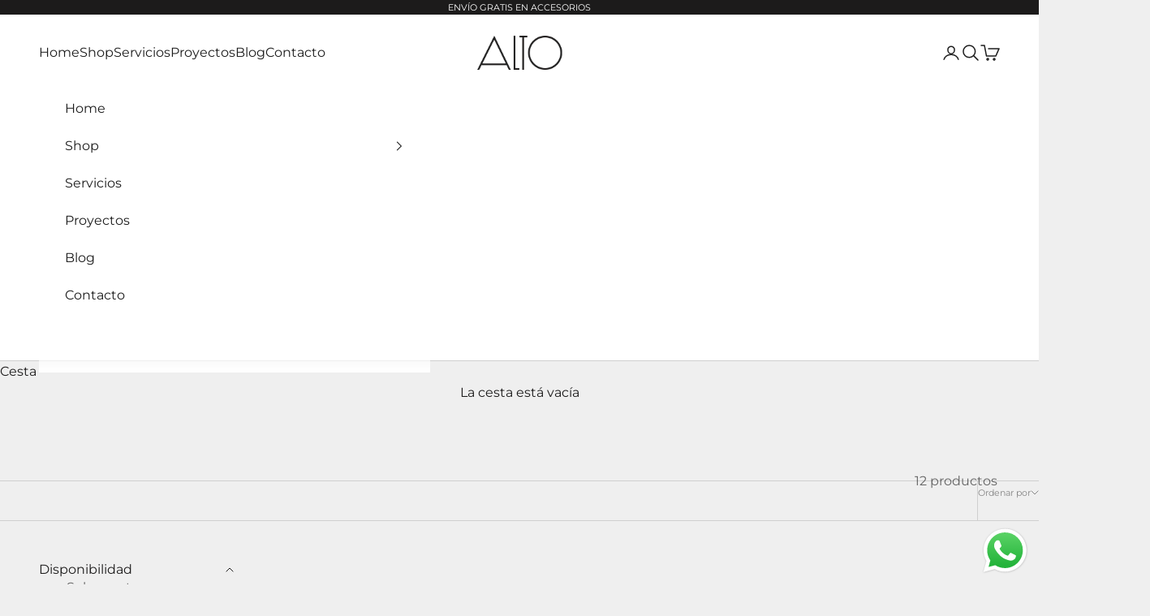

--- FILE ---
content_type: text/html; charset=utf-8
request_url: https://altointerior.com/collections/estancia
body_size: 24774
content:
<!doctype html>

<html class="no-js" lang="es" dir="ltr">
  <head>


          <!-- Google tag (gtag.js) -->
      <script async crossorigin fetchpriority="high" src="/cdn/shopifycloud/importmap-polyfill/es-modules-shim.2.4.0.js"></script>
<script async src="https://www.googletagmanager.com/gtag/js?id=AW-11218807781"></script>
      <script>
        window.dataLayer = window.dataLayer || [];
        function gtag(){dataLayer.push(arguments);}
        gtag('js', new Date());
      
        gtag('config', 'AW-11218807781');
      </script>
        <!-- Google tag (gtag.js) -->
    
        <!-- Google Tag Manager -->
        <script>(function(w,d,s,l,i){w[l]=w[l]||[];w[l].push({'gtm.start':
        new Date().getTime(),event:'gtm.js'});var f=d.getElementsByTagName(s)[0],
        j=d.createElement(s),dl=l!='dataLayer'?'&l='+l:'';j.async=true;j.src=
        'https://www.googletagmanager.com/gtm.js?id='+i+dl;f.parentNode.insertBefore(j,f);
        })(window,document,'script','dataLayer','GTM-N5VPJCMS');</script>
        <!-- End Google Tag Manager -->

    <meta charset="utf-8">
    <meta name="viewport" content="width=device-width, initial-scale=1.0, height=device-height, minimum-scale=1.0, maximum-scale=5.0">

    

    <title>Estancia</title><link rel="canonical" href="https://altointerior.com/collections/estancia"><link rel="shortcut icon" href="//altointerior.com/cdn/shop/files/favicon_96x96_2f28e115-eff2-4f1e-937d-2f77d96b2f86.png?v=1685043687&width=96">
      <link rel="apple-touch-icon" href="//altointerior.com/cdn/shop/files/favicon_96x96_2f28e115-eff2-4f1e-937d-2f77d96b2f86.png?v=1685043687&width=180"><link rel="preconnect" href="https://fonts.shopifycdn.com" crossorigin>
    <link rel="dns-prefetch" href="https://productreviews.shopifycdn.com"><link rel="preload" href="//altointerior.com/cdn/fonts/rasa/rasa_n4.e685d1007863dad080fcd04a439e02130207bdbf.woff2" as="font" type="font/woff2" crossorigin><link rel="preload" href="//altointerior.com/cdn/fonts/montserrat/montserrat_n4.81949fa0ac9fd2021e16436151e8eaa539321637.woff2" as="font" type="font/woff2" crossorigin><meta property="og:type" content="website">
  <meta property="og:title" content="Estancia"><meta property="og:image" content="http://altointerior.com/cdn/shop/files/logo_black.png?v=1684548666&width=2048">
  <meta property="og:image:secure_url" content="https://altointerior.com/cdn/shop/files/logo_black.png?v=1684548666&width=2048">
  <meta property="og:image:width" content="1200">
  <meta property="og:image:height" content="628"><meta property="og:url" content="https://altointerior.com/collections/estancia">
<meta property="og:site_name" content="altodiseñointerior"><meta name="twitter:card" content="summary"><meta name="twitter:title" content="Estancia">
  <meta name="twitter:description" content=""><meta name="twitter:image" content="https://altointerior.com/cdn/shop/files/logo_black.png?crop=center&height=1200&v=1684548666&width=1200">
  <meta name="twitter:image:alt" content="">


  <script type="application/ld+json">
  {
    "@context": "https://schema.org",
    "@type": "BreadcrumbList",
  "itemListElement": [{
      "@type": "ListItem",
      "position": 1,
      "name": "Inicio",
      "item": "https://altointerior.com"
    },{
          "@type": "ListItem",
          "position": 2,
          "name": "Estancia",
          "item": "https://altointerior.com/collections/estancia"
        }]
  }
  </script>

<style>/* Typography (heading) */
  @font-face {
  font-family: Rasa;
  font-weight: 400;
  font-style: normal;
  font-display: fallback;
  src: url("//altointerior.com/cdn/fonts/rasa/rasa_n4.e685d1007863dad080fcd04a439e02130207bdbf.woff2") format("woff2"),
       url("//altointerior.com/cdn/fonts/rasa/rasa_n4.616bbf71ec8d908501ab4cd461e2db399b1e7c55.woff") format("woff");
}

@font-face {
  font-family: Rasa;
  font-weight: 400;
  font-style: italic;
  font-display: fallback;
  src: url("//altointerior.com/cdn/fonts/rasa/rasa_i4.6cab8939c807b80668fcd668897bdb1109102e6c.woff2") format("woff2"),
       url("//altointerior.com/cdn/fonts/rasa/rasa_i4.3861f12d01bd4130660034af45f9637d9dcedf9b.woff") format("woff");
}

/* Typography (body) */
  @font-face {
  font-family: Montserrat;
  font-weight: 400;
  font-style: normal;
  font-display: fallback;
  src: url("//altointerior.com/cdn/fonts/montserrat/montserrat_n4.81949fa0ac9fd2021e16436151e8eaa539321637.woff2") format("woff2"),
       url("//altointerior.com/cdn/fonts/montserrat/montserrat_n4.a6c632ca7b62da89c3594789ba828388aac693fe.woff") format("woff");
}

@font-face {
  font-family: Montserrat;
  font-weight: 400;
  font-style: italic;
  font-display: fallback;
  src: url("//altointerior.com/cdn/fonts/montserrat/montserrat_i4.5a4ea298b4789e064f62a29aafc18d41f09ae59b.woff2") format("woff2"),
       url("//altointerior.com/cdn/fonts/montserrat/montserrat_i4.072b5869c5e0ed5b9d2021e4c2af132e16681ad2.woff") format("woff");
}

@font-face {
  font-family: Montserrat;
  font-weight: 700;
  font-style: normal;
  font-display: fallback;
  src: url("//altointerior.com/cdn/fonts/montserrat/montserrat_n7.3c434e22befd5c18a6b4afadb1e3d77c128c7939.woff2") format("woff2"),
       url("//altointerior.com/cdn/fonts/montserrat/montserrat_n7.5d9fa6e2cae713c8fb539a9876489d86207fe957.woff") format("woff");
}

@font-face {
  font-family: Montserrat;
  font-weight: 700;
  font-style: italic;
  font-display: fallback;
  src: url("//altointerior.com/cdn/fonts/montserrat/montserrat_i7.a0d4a463df4f146567d871890ffb3c80408e7732.woff2") format("woff2"),
       url("//altointerior.com/cdn/fonts/montserrat/montserrat_i7.f6ec9f2a0681acc6f8152c40921d2a4d2e1a2c78.woff") format("woff");
}

:root {
    /* Container */
    --container-max-width: 100%;
    --container-xxs-max-width: 27.5rem; /* 440px */
    --container-xs-max-width: 42.5rem; /* 680px */
    --container-sm-max-width: 61.25rem; /* 980px */
    --container-md-max-width: 71.875rem; /* 1150px */
    --container-lg-max-width: 78.75rem; /* 1260px */
    --container-xl-max-width: 85rem; /* 1360px */
    --container-gutter: 1.25rem;

    --section-with-border-vertical-spacing: 2.5rem;
    --section-with-border-vertical-spacing-tight:2.5rem;
    --section-without-border-vertical-spacing:3.75rem;
    --section-without-border-vertical-spacing-tight:3.75rem;

    --section-stack-gap:3rem;
    --section-stack-gap-tight: 2.25rem;

    /* Form settings */
    --form-gap: 1.25rem; /* Gap between fieldset and submit button */
    --fieldset-gap: 1rem; /* Gap between each form input within a fieldset */
    --form-control-gap: 0.625rem; /* Gap between input and label (ignored for floating label) */
    --checkbox-control-gap: 0.75rem; /* Horizontal gap between checkbox and its associated label */
    --input-padding-block: 0.65rem; /* Vertical padding for input, textarea and native select */
    --input-padding-inline: 0.8rem; /* Horizontal padding for input, textarea and native select */
    --checkbox-size: 0.875rem; /* Size (width and height) for checkbox */

    /* Other sizes */
    --sticky-area-height: calc(var(--announcement-bar-is-sticky, 0) * var(--announcement-bar-height, 0px) + var(--header-is-sticky, 0) * var(--header-height, 0px));

    /* RTL support */
    --transform-logical-flip: 1;
    --transform-origin-start: left;
    --transform-origin-end: right;

    /**
     * ---------------------------------------------------------------------
     * TYPOGRAPHY
     * ---------------------------------------------------------------------
     */

    /* Font properties */
    --heading-font-family: Rasa, serif;
    --heading-font-weight: 400;
    --heading-font-style: normal;
    --heading-text-transform: normal;
    --heading-letter-spacing: 0.02em;
    --text-font-family: Montserrat, sans-serif;
    --text-font-weight: 400;
    --text-font-style: normal;
    --text-letter-spacing: 0.0em;
    --button-font: var(--text-font-style) var(--text-font-weight) var(--text-sm) / 1.65 var(--text-font-family);
    --button-text-transform: normal;
    --button-letter-spacing: 0.0em;

    /* Font sizes */--text-heading-size-factor: 1.2;
    --text-h1: max(0.6875rem, clamp(1.375rem, 1.146341463414634rem + 0.975609756097561vw, 2rem) * var(--text-heading-size-factor));
    --text-h2: max(0.6875rem, clamp(1.25rem, 1.0670731707317074rem + 0.7804878048780488vw, 1.75rem) * var(--text-heading-size-factor));
    --text-h3: max(0.6875rem, clamp(1.125rem, 1.0335365853658536rem + 0.3902439024390244vw, 1.375rem) * var(--text-heading-size-factor));
    --text-h4: max(0.6875rem, clamp(1rem, 0.9542682926829268rem + 0.1951219512195122vw, 1.125rem) * var(--text-heading-size-factor));
    --text-h5: calc(0.875rem * var(--text-heading-size-factor));
    --text-h6: calc(0.75rem * var(--text-heading-size-factor));

    --text-xs: 0.75rem;
    --text-sm: 0.8125rem;
    --text-base: 0.875rem;
    --text-lg: 1.0rem;
    --text-xl: 1.25rem;

    /**
     * ---------------------------------------------------------------------
     * COLORS
     * ---------------------------------------------------------------------
     */

    /* Color settings */--accent: 28 28 28;
    --text-primary: 28 27 27;
    --background-primary: 239 239 239;
    --background-secondary: 255 255 255;
    --border-color: 207 207 207;
    --page-overlay: 0 0 0 / 0.4;

    /* Button colors */
    --button-background-primary: 28 28 28;
    --button-text-primary: 255 255 255;

    /* Status colors */
    --success-background: 212 227 203;
    --success-text: 48 122 7;
    --warning-background: 253 241 224;
    --warning-text: 237 138 0;
    --error-background: 243 204 204;
    --error-text: 203 43 43;

    /* Product colors */
    --on-sale-text: 33 64 128;
    --on-sale-badge-background: 33 64 128;
    --on-sale-badge-text: 255 255 255;
    --sold-out-badge-background: 236 103 103;
    --sold-out-badge-text: 255 255 255;
    --custom-badge-background: 28 28 28;
    --custom-badge-text: 255 255 255;
    --star-color: 28 28 28;

    /* Header colors */--header-background: 255 255 255;
    --header-text: 28 28 28;
    --header-border-color: 221 221 221;

    /* Footer colors */--footer-background: 255 255 255;
    --footer-text: 106 106 106;
    --footer-border-color: 233 233 233;

    /* Modal colors */--modal-background: 255 255 255;
    --modal-text: 28 28 28;
    --modal-border-color: 221 221 221;

    /* Drawer colors (reuse the same as modal) */
    --drawer-background: 255 255 255;
    --drawer-text: 28 28 28;
    --drawer-border-color: 221 221 221;

    /* Popover background (uses the primary background) */
    --popover-background: 255 255 255;
    --popover-text: 28 27 27;
    --popover-border-color: 207 207 207;

    /* Rounded variables (used for border radius) */
    --rounded-full: 9999px;
    --button-border-radius: 0.0rem;
    --input-border-radius: 0.0rem;

    /* Box shadow */
    --shadow-sm: 0 2px 8px rgb(0 0 0 / 0.05);
    --shadow: 0 5px 15px rgb(0 0 0 / 0.05);
    --shadow-md: 0 5px 30px rgb(0 0 0 / 0.05);
    --shadow-block: px px px rgb(var(--text-primary) / 0.0);

    /**
     * ---------------------------------------------------------------------
     * OTHER
     * ---------------------------------------------------------------------
     */

    --checkmark-svg-url: url(//altointerior.com/cdn/shop/t/3/assets/checkmark.svg?v=77552481021870063511684551338);
    --cursor-zoom-in-svg-url: url(//altointerior.com/cdn/shop/t/3/assets/cursor-zoom-in.svg?v=165101412073811708311684551338);
  }

  [dir="rtl"]:root {
    /* RTL support */
    --transform-logical-flip: -1;
    --transform-origin-start: right;
    --transform-origin-end: left;
  }

  @media screen and (min-width: 700px) {
    :root {
      /* Typography (font size) */
      --text-xs: 0.875rem;
      --text-sm: 0.9375rem;
      --text-base: 1.0rem;
      --text-lg: 1.125rem;
      --text-xl: 1.375rem;

      /* Spacing settings */
      --container-gutter: 2rem;
    }
  }

  @media screen and (min-width: 1000px) {
    :root {
      /* Spacing settings */
      --container-gutter: 3rem;

      --section-with-border-vertical-spacing: 4rem;
      --section-with-border-vertical-spacing-tight: 4rem;
      --section-without-border-vertical-spacing: 6rem;
      --section-without-border-vertical-spacing-tight: 6rem;

      --section-stack-gap:3rem;
      --section-stack-gap-tight:3rem;
    }
  }
</style><script>
  document.documentElement.classList.replace('no-js', 'js');

  // This allows to expose several variables to the global scope, to be used in scripts
  window.themeVariables = {
    settings: {
      showPageTransition: false,
      pageType: "collection",
      moneyFormat: "$ {{amount}}",
      moneyWithCurrencyFormat: "$ {{amount}} MXN",
      currencyCodeEnabled: false,
      cartType: "drawer"
    },

    strings: {
      addToCartButton: "Añadir a la cesta",
      soldOutButton: "Agotado",
      preOrderButton: "Pedido previo",
      unavailableButton: "No disponible",
      addedToCart: "Añadido a la cesta",
      closeGallery: "Cerrar galería",
      zoomGallery: "Zoom",
      errorGallery: "No se puede cargar la imagen",
      soldOutBadge: "Agotado",
      discountBadge: "Ahorra @@",
      sku: "SKU:",
      shippingEstimatorNoResults: "No hacemos envíos a tu dirección.",
      shippingEstimatorOneResult: "Hay una tarifa de gastos de envío para tu dirección:",
      shippingEstimatorMultipleResults: "Hay varias tarifas de gastos de envío para tu dirección:",
      shippingEstimatorError: "Se produjo un error al recuperar las tarifas de gastos de envío:",
      next: "Siguiente",
      previous: "Anterior"
    },

    mediaQueries: {
      'sm': 'screen and (min-width: 700px)',
      'md': 'screen and (min-width: 1000px)',
      'lg': 'screen and (min-width: 1150px)',
      'xl': 'screen and (min-width: 1400px)',
      '2xl': 'screen and (min-width: 1600px)',
      'sm-max': 'screen and (max-width: 699px)',
      'md-max': 'screen and (max-width: 999px)',
      'lg-max': 'screen and (max-width: 1149px)',
      'xl-max': 'screen and (max-width: 1399px)',
      '2xl-max': 'screen and (max-width: 1599px)',
      'motion-safe': '(prefers-reduced-motion: no-preference)',
      'motion-reduce': '(prefers-reduced-motion: reduce)',
      'supports-hover': 'screen and (pointer: fine)',
      'supports-touch': 'screen and (hover: none)'
    }
  };</script><script async src="//altointerior.com/cdn/shop/t/3/assets/es-module-shims.min.js?v=114726340736633916291684551314"></script>

    <script type="importmap">{
        "imports": {
          "vendor": "//altointerior.com/cdn/shop/t/3/assets/vendor.min.js?v=119239172136752899051685374806",
          "theme": "//altointerior.com/cdn/shop/t/3/assets/theme.js?v=184392424707246123961684551314",
          "photoswipe": "//altointerior.com/cdn/shop/t/3/assets/photoswipe.min.js?v=96595610301167188461684551314"
        }
      }
    </script>
     


    <script type="module" src="//altointerior.com/cdn/shop/t/3/assets/vendor.min.js?v=119239172136752899051685374806"></script>
    <script type="module" src="//altointerior.com/cdn/shop/t/3/assets/theme.js?v=184392424707246123961684551314"></script>

    
    <script>window.performance && window.performance.mark && window.performance.mark('shopify.content_for_header.start');</script><meta name="facebook-domain-verification" content="07wnj5j6jhw44j8888kcstvt899k4v">
<meta name="google-site-verification" content="uMJGwEmuZe83suTm71ZKeDR8Hn-zPM86jCXd2I6wy_8">
<meta id="shopify-digital-wallet" name="shopify-digital-wallet" content="/74363732283/digital_wallets/dialog">
<meta name="shopify-checkout-api-token" content="1104b1e0bdeec93a5b813852ac579c81">
<meta id="in-context-paypal-metadata" data-shop-id="74363732283" data-venmo-supported="false" data-environment="production" data-locale="es_ES" data-paypal-v4="true" data-currency="MXN">
<link rel="alternate" type="application/atom+xml" title="Feed" href="/collections/estancia.atom" />
<link rel="alternate" type="application/json+oembed" href="https://altointerior.com/collections/estancia.oembed">
<script async="async" src="/checkouts/internal/preloads.js?locale=es-MX"></script>
<script id="shopify-features" type="application/json">{"accessToken":"1104b1e0bdeec93a5b813852ac579c81","betas":["rich-media-storefront-analytics"],"domain":"altointerior.com","predictiveSearch":true,"shopId":74363732283,"locale":"es"}</script>
<script>var Shopify = Shopify || {};
Shopify.shop = "altodisenointerior.myshopify.com";
Shopify.locale = "es";
Shopify.currency = {"active":"MXN","rate":"1.0"};
Shopify.country = "MX";
Shopify.theme = {"name":"Prestige","id":150416097595,"schema_name":"Prestige","schema_version":"7.3.1","theme_store_id":855,"role":"main"};
Shopify.theme.handle = "null";
Shopify.theme.style = {"id":null,"handle":null};
Shopify.cdnHost = "altointerior.com/cdn";
Shopify.routes = Shopify.routes || {};
Shopify.routes.root = "/";</script>
<script type="module">!function(o){(o.Shopify=o.Shopify||{}).modules=!0}(window);</script>
<script>!function(o){function n(){var o=[];function n(){o.push(Array.prototype.slice.apply(arguments))}return n.q=o,n}var t=o.Shopify=o.Shopify||{};t.loadFeatures=n(),t.autoloadFeatures=n()}(window);</script>
<script id="shop-js-analytics" type="application/json">{"pageType":"collection"}</script>
<script defer="defer" async type="module" src="//altointerior.com/cdn/shopifycloud/shop-js/modules/v2/client.init-shop-cart-sync_CvZOh8Af.es.esm.js"></script>
<script defer="defer" async type="module" src="//altointerior.com/cdn/shopifycloud/shop-js/modules/v2/chunk.common_3Rxs6Qxh.esm.js"></script>
<script type="module">
  await import("//altointerior.com/cdn/shopifycloud/shop-js/modules/v2/client.init-shop-cart-sync_CvZOh8Af.es.esm.js");
await import("//altointerior.com/cdn/shopifycloud/shop-js/modules/v2/chunk.common_3Rxs6Qxh.esm.js");

  window.Shopify.SignInWithShop?.initShopCartSync?.({"fedCMEnabled":true,"windoidEnabled":true});

</script>
<script>(function() {
  var isLoaded = false;
  function asyncLoad() {
    if (isLoaded) return;
    isLoaded = true;
    var urls = ["https:\/\/chimpstatic.com\/mcjs-connected\/js\/users\/b3ceec7cf4e1ff4d4e9c86ffc\/cfbc78e6a8e2a88f80f55e73f.js?shop=altodisenointerior.myshopify.com"];
    for (var i = 0; i < urls.length; i++) {
      var s = document.createElement('script');
      s.type = 'text/javascript';
      s.async = true;
      s.src = urls[i];
      var x = document.getElementsByTagName('script')[0];
      x.parentNode.insertBefore(s, x);
    }
  };
  if(window.attachEvent) {
    window.attachEvent('onload', asyncLoad);
  } else {
    window.addEventListener('load', asyncLoad, false);
  }
})();</script>
<script id="__st">var __st={"a":74363732283,"offset":-21600,"reqid":"98680dac-0522-4a5e-a04a-9457d0858e89-1768652747","pageurl":"altointerior.com\/collections\/estancia","u":"6f3ef33d6436","p":"collection","rtyp":"collection","rid":461702267195};</script>
<script>window.ShopifyPaypalV4VisibilityTracking = true;</script>
<script id="captcha-bootstrap">!function(){'use strict';const t='contact',e='account',n='new_comment',o=[[t,t],['blogs',n],['comments',n],[t,'customer']],c=[[e,'customer_login'],[e,'guest_login'],[e,'recover_customer_password'],[e,'create_customer']],r=t=>t.map((([t,e])=>`form[action*='/${t}']:not([data-nocaptcha='true']) input[name='form_type'][value='${e}']`)).join(','),a=t=>()=>t?[...document.querySelectorAll(t)].map((t=>t.form)):[];function s(){const t=[...o],e=r(t);return a(e)}const i='password',u='form_key',d=['recaptcha-v3-token','g-recaptcha-response','h-captcha-response',i],f=()=>{try{return window.sessionStorage}catch{return}},m='__shopify_v',_=t=>t.elements[u];function p(t,e,n=!1){try{const o=window.sessionStorage,c=JSON.parse(o.getItem(e)),{data:r}=function(t){const{data:e,action:n}=t;return t[m]||n?{data:e,action:n}:{data:t,action:n}}(c);for(const[e,n]of Object.entries(r))t.elements[e]&&(t.elements[e].value=n);n&&o.removeItem(e)}catch(o){console.error('form repopulation failed',{error:o})}}const l='form_type',E='cptcha';function T(t){t.dataset[E]=!0}const w=window,h=w.document,L='Shopify',v='ce_forms',y='captcha';let A=!1;((t,e)=>{const n=(g='f06e6c50-85a8-45c8-87d0-21a2b65856fe',I='https://cdn.shopify.com/shopifycloud/storefront-forms-hcaptcha/ce_storefront_forms_captcha_hcaptcha.v1.5.2.iife.js',D={infoText:'Protegido por hCaptcha',privacyText:'Privacidad',termsText:'Términos'},(t,e,n)=>{const o=w[L][v],c=o.bindForm;if(c)return c(t,g,e,D).then(n);var r;o.q.push([[t,g,e,D],n]),r=I,A||(h.body.append(Object.assign(h.createElement('script'),{id:'captcha-provider',async:!0,src:r})),A=!0)});var g,I,D;w[L]=w[L]||{},w[L][v]=w[L][v]||{},w[L][v].q=[],w[L][y]=w[L][y]||{},w[L][y].protect=function(t,e){n(t,void 0,e),T(t)},Object.freeze(w[L][y]),function(t,e,n,w,h,L){const[v,y,A,g]=function(t,e,n){const i=e?o:[],u=t?c:[],d=[...i,...u],f=r(d),m=r(i),_=r(d.filter((([t,e])=>n.includes(e))));return[a(f),a(m),a(_),s()]}(w,h,L),I=t=>{const e=t.target;return e instanceof HTMLFormElement?e:e&&e.form},D=t=>v().includes(t);t.addEventListener('submit',(t=>{const e=I(t);if(!e)return;const n=D(e)&&!e.dataset.hcaptchaBound&&!e.dataset.recaptchaBound,o=_(e),c=g().includes(e)&&(!o||!o.value);(n||c)&&t.preventDefault(),c&&!n&&(function(t){try{if(!f())return;!function(t){const e=f();if(!e)return;const n=_(t);if(!n)return;const o=n.value;o&&e.removeItem(o)}(t);const e=Array.from(Array(32),(()=>Math.random().toString(36)[2])).join('');!function(t,e){_(t)||t.append(Object.assign(document.createElement('input'),{type:'hidden',name:u})),t.elements[u].value=e}(t,e),function(t,e){const n=f();if(!n)return;const o=[...t.querySelectorAll(`input[type='${i}']`)].map((({name:t})=>t)),c=[...d,...o],r={};for(const[a,s]of new FormData(t).entries())c.includes(a)||(r[a]=s);n.setItem(e,JSON.stringify({[m]:1,action:t.action,data:r}))}(t,e)}catch(e){console.error('failed to persist form',e)}}(e),e.submit())}));const S=(t,e)=>{t&&!t.dataset[E]&&(n(t,e.some((e=>e===t))),T(t))};for(const o of['focusin','change'])t.addEventListener(o,(t=>{const e=I(t);D(e)&&S(e,y())}));const B=e.get('form_key'),M=e.get(l),P=B&&M;t.addEventListener('DOMContentLoaded',(()=>{const t=y();if(P)for(const e of t)e.elements[l].value===M&&p(e,B);[...new Set([...A(),...v().filter((t=>'true'===t.dataset.shopifyCaptcha))])].forEach((e=>S(e,t)))}))}(h,new URLSearchParams(w.location.search),n,t,e,['guest_login'])})(!0,!0)}();</script>
<script integrity="sha256-4kQ18oKyAcykRKYeNunJcIwy7WH5gtpwJnB7kiuLZ1E=" data-source-attribution="shopify.loadfeatures" defer="defer" src="//altointerior.com/cdn/shopifycloud/storefront/assets/storefront/load_feature-a0a9edcb.js" crossorigin="anonymous"></script>
<script data-source-attribution="shopify.dynamic_checkout.dynamic.init">var Shopify=Shopify||{};Shopify.PaymentButton=Shopify.PaymentButton||{isStorefrontPortableWallets:!0,init:function(){window.Shopify.PaymentButton.init=function(){};var t=document.createElement("script");t.src="https://altointerior.com/cdn/shopifycloud/portable-wallets/latest/portable-wallets.es.js",t.type="module",document.head.appendChild(t)}};
</script>
<script data-source-attribution="shopify.dynamic_checkout.buyer_consent">
  function portableWalletsHideBuyerConsent(e){var t=document.getElementById("shopify-buyer-consent"),n=document.getElementById("shopify-subscription-policy-button");t&&n&&(t.classList.add("hidden"),t.setAttribute("aria-hidden","true"),n.removeEventListener("click",e))}function portableWalletsShowBuyerConsent(e){var t=document.getElementById("shopify-buyer-consent"),n=document.getElementById("shopify-subscription-policy-button");t&&n&&(t.classList.remove("hidden"),t.removeAttribute("aria-hidden"),n.addEventListener("click",e))}window.Shopify?.PaymentButton&&(window.Shopify.PaymentButton.hideBuyerConsent=portableWalletsHideBuyerConsent,window.Shopify.PaymentButton.showBuyerConsent=portableWalletsShowBuyerConsent);
</script>
<script data-source-attribution="shopify.dynamic_checkout.cart.bootstrap">document.addEventListener("DOMContentLoaded",(function(){function t(){return document.querySelector("shopify-accelerated-checkout-cart, shopify-accelerated-checkout")}if(t())Shopify.PaymentButton.init();else{new MutationObserver((function(e,n){t()&&(Shopify.PaymentButton.init(),n.disconnect())})).observe(document.body,{childList:!0,subtree:!0})}}));
</script>
<link id="shopify-accelerated-checkout-styles" rel="stylesheet" media="screen" href="https://altointerior.com/cdn/shopifycloud/portable-wallets/latest/accelerated-checkout-backwards-compat.css" crossorigin="anonymous">
<style id="shopify-accelerated-checkout-cart">
        #shopify-buyer-consent {
  margin-top: 1em;
  display: inline-block;
  width: 100%;
}

#shopify-buyer-consent.hidden {
  display: none;
}

#shopify-subscription-policy-button {
  background: none;
  border: none;
  padding: 0;
  text-decoration: underline;
  font-size: inherit;
  cursor: pointer;
}

#shopify-subscription-policy-button::before {
  box-shadow: none;
}

      </style>

<script>window.performance && window.performance.mark && window.performance.mark('shopify.content_for_header.end');</script>
<link href="//altointerior.com/cdn/shop/t/3/assets/theme.css?v=62420860264510945811685374805" rel="stylesheet" type="text/css" media="all" /><script src="https://cdn.shopify.com/extensions/019b6dda-9f81-7c8b-b5f5-7756ae4a26fb/dondy-whatsapp-chat-widget-85/assets/ChatBubble.js" type="text/javascript" defer="defer"></script>
<link href="https://cdn.shopify.com/extensions/019b6dda-9f81-7c8b-b5f5-7756ae4a26fb/dondy-whatsapp-chat-widget-85/assets/ChatBubble.css" rel="stylesheet" type="text/css" media="all">
<link href="https://monorail-edge.shopifysvc.com" rel="dns-prefetch">
<script>(function(){if ("sendBeacon" in navigator && "performance" in window) {try {var session_token_from_headers = performance.getEntriesByType('navigation')[0].serverTiming.find(x => x.name == '_s').description;} catch {var session_token_from_headers = undefined;}var session_cookie_matches = document.cookie.match(/_shopify_s=([^;]*)/);var session_token_from_cookie = session_cookie_matches && session_cookie_matches.length === 2 ? session_cookie_matches[1] : "";var session_token = session_token_from_headers || session_token_from_cookie || "";function handle_abandonment_event(e) {var entries = performance.getEntries().filter(function(entry) {return /monorail-edge.shopifysvc.com/.test(entry.name);});if (!window.abandonment_tracked && entries.length === 0) {window.abandonment_tracked = true;var currentMs = Date.now();var navigation_start = performance.timing.navigationStart;var payload = {shop_id: 74363732283,url: window.location.href,navigation_start,duration: currentMs - navigation_start,session_token,page_type: "collection"};window.navigator.sendBeacon("https://monorail-edge.shopifysvc.com/v1/produce", JSON.stringify({schema_id: "online_store_buyer_site_abandonment/1.1",payload: payload,metadata: {event_created_at_ms: currentMs,event_sent_at_ms: currentMs}}));}}window.addEventListener('pagehide', handle_abandonment_event);}}());</script>
<script id="web-pixels-manager-setup">(function e(e,d,r,n,o){if(void 0===o&&(o={}),!Boolean(null===(a=null===(i=window.Shopify)||void 0===i?void 0:i.analytics)||void 0===a?void 0:a.replayQueue)){var i,a;window.Shopify=window.Shopify||{};var t=window.Shopify;t.analytics=t.analytics||{};var s=t.analytics;s.replayQueue=[],s.publish=function(e,d,r){return s.replayQueue.push([e,d,r]),!0};try{self.performance.mark("wpm:start")}catch(e){}var l=function(){var e={modern:/Edge?\/(1{2}[4-9]|1[2-9]\d|[2-9]\d{2}|\d{4,})\.\d+(\.\d+|)|Firefox\/(1{2}[4-9]|1[2-9]\d|[2-9]\d{2}|\d{4,})\.\d+(\.\d+|)|Chrom(ium|e)\/(9{2}|\d{3,})\.\d+(\.\d+|)|(Maci|X1{2}).+ Version\/(15\.\d+|(1[6-9]|[2-9]\d|\d{3,})\.\d+)([,.]\d+|)( \(\w+\)|)( Mobile\/\w+|) Safari\/|Chrome.+OPR\/(9{2}|\d{3,})\.\d+\.\d+|(CPU[ +]OS|iPhone[ +]OS|CPU[ +]iPhone|CPU IPhone OS|CPU iPad OS)[ +]+(15[._]\d+|(1[6-9]|[2-9]\d|\d{3,})[._]\d+)([._]\d+|)|Android:?[ /-](13[3-9]|1[4-9]\d|[2-9]\d{2}|\d{4,})(\.\d+|)(\.\d+|)|Android.+Firefox\/(13[5-9]|1[4-9]\d|[2-9]\d{2}|\d{4,})\.\d+(\.\d+|)|Android.+Chrom(ium|e)\/(13[3-9]|1[4-9]\d|[2-9]\d{2}|\d{4,})\.\d+(\.\d+|)|SamsungBrowser\/([2-9]\d|\d{3,})\.\d+/,legacy:/Edge?\/(1[6-9]|[2-9]\d|\d{3,})\.\d+(\.\d+|)|Firefox\/(5[4-9]|[6-9]\d|\d{3,})\.\d+(\.\d+|)|Chrom(ium|e)\/(5[1-9]|[6-9]\d|\d{3,})\.\d+(\.\d+|)([\d.]+$|.*Safari\/(?![\d.]+ Edge\/[\d.]+$))|(Maci|X1{2}).+ Version\/(10\.\d+|(1[1-9]|[2-9]\d|\d{3,})\.\d+)([,.]\d+|)( \(\w+\)|)( Mobile\/\w+|) Safari\/|Chrome.+OPR\/(3[89]|[4-9]\d|\d{3,})\.\d+\.\d+|(CPU[ +]OS|iPhone[ +]OS|CPU[ +]iPhone|CPU IPhone OS|CPU iPad OS)[ +]+(10[._]\d+|(1[1-9]|[2-9]\d|\d{3,})[._]\d+)([._]\d+|)|Android:?[ /-](13[3-9]|1[4-9]\d|[2-9]\d{2}|\d{4,})(\.\d+|)(\.\d+|)|Mobile Safari.+OPR\/([89]\d|\d{3,})\.\d+\.\d+|Android.+Firefox\/(13[5-9]|1[4-9]\d|[2-9]\d{2}|\d{4,})\.\d+(\.\d+|)|Android.+Chrom(ium|e)\/(13[3-9]|1[4-9]\d|[2-9]\d{2}|\d{4,})\.\d+(\.\d+|)|Android.+(UC? ?Browser|UCWEB|U3)[ /]?(15\.([5-9]|\d{2,})|(1[6-9]|[2-9]\d|\d{3,})\.\d+)\.\d+|SamsungBrowser\/(5\.\d+|([6-9]|\d{2,})\.\d+)|Android.+MQ{2}Browser\/(14(\.(9|\d{2,})|)|(1[5-9]|[2-9]\d|\d{3,})(\.\d+|))(\.\d+|)|K[Aa][Ii]OS\/(3\.\d+|([4-9]|\d{2,})\.\d+)(\.\d+|)/},d=e.modern,r=e.legacy,n=navigator.userAgent;return n.match(d)?"modern":n.match(r)?"legacy":"unknown"}(),u="modern"===l?"modern":"legacy",c=(null!=n?n:{modern:"",legacy:""})[u],f=function(e){return[e.baseUrl,"/wpm","/b",e.hashVersion,"modern"===e.buildTarget?"m":"l",".js"].join("")}({baseUrl:d,hashVersion:r,buildTarget:u}),m=function(e){var d=e.version,r=e.bundleTarget,n=e.surface,o=e.pageUrl,i=e.monorailEndpoint;return{emit:function(e){var a=e.status,t=e.errorMsg,s=(new Date).getTime(),l=JSON.stringify({metadata:{event_sent_at_ms:s},events:[{schema_id:"web_pixels_manager_load/3.1",payload:{version:d,bundle_target:r,page_url:o,status:a,surface:n,error_msg:t},metadata:{event_created_at_ms:s}}]});if(!i)return console&&console.warn&&console.warn("[Web Pixels Manager] No Monorail endpoint provided, skipping logging."),!1;try{return self.navigator.sendBeacon.bind(self.navigator)(i,l)}catch(e){}var u=new XMLHttpRequest;try{return u.open("POST",i,!0),u.setRequestHeader("Content-Type","text/plain"),u.send(l),!0}catch(e){return console&&console.warn&&console.warn("[Web Pixels Manager] Got an unhandled error while logging to Monorail."),!1}}}}({version:r,bundleTarget:l,surface:e.surface,pageUrl:self.location.href,monorailEndpoint:e.monorailEndpoint});try{o.browserTarget=l,function(e){var d=e.src,r=e.async,n=void 0===r||r,o=e.onload,i=e.onerror,a=e.sri,t=e.scriptDataAttributes,s=void 0===t?{}:t,l=document.createElement("script"),u=document.querySelector("head"),c=document.querySelector("body");if(l.async=n,l.src=d,a&&(l.integrity=a,l.crossOrigin="anonymous"),s)for(var f in s)if(Object.prototype.hasOwnProperty.call(s,f))try{l.dataset[f]=s[f]}catch(e){}if(o&&l.addEventListener("load",o),i&&l.addEventListener("error",i),u)u.appendChild(l);else{if(!c)throw new Error("Did not find a head or body element to append the script");c.appendChild(l)}}({src:f,async:!0,onload:function(){if(!function(){var e,d;return Boolean(null===(d=null===(e=window.Shopify)||void 0===e?void 0:e.analytics)||void 0===d?void 0:d.initialized)}()){var d=window.webPixelsManager.init(e)||void 0;if(d){var r=window.Shopify.analytics;r.replayQueue.forEach((function(e){var r=e[0],n=e[1],o=e[2];d.publishCustomEvent(r,n,o)})),r.replayQueue=[],r.publish=d.publishCustomEvent,r.visitor=d.visitor,r.initialized=!0}}},onerror:function(){return m.emit({status:"failed",errorMsg:"".concat(f," has failed to load")})},sri:function(e){var d=/^sha384-[A-Za-z0-9+/=]+$/;return"string"==typeof e&&d.test(e)}(c)?c:"",scriptDataAttributes:o}),m.emit({status:"loading"})}catch(e){m.emit({status:"failed",errorMsg:(null==e?void 0:e.message)||"Unknown error"})}}})({shopId: 74363732283,storefrontBaseUrl: "https://altointerior.com",extensionsBaseUrl: "https://extensions.shopifycdn.com/cdn/shopifycloud/web-pixels-manager",monorailEndpoint: "https://monorail-edge.shopifysvc.com/unstable/produce_batch",surface: "storefront-renderer",enabledBetaFlags: ["2dca8a86"],webPixelsConfigList: [{"id":"740622651","configuration":"{\"config\":\"{\\\"pixel_id\\\":\\\"G-MSYZE3T2QT\\\",\\\"target_country\\\":\\\"MX\\\",\\\"gtag_events\\\":[{\\\"type\\\":\\\"begin_checkout\\\",\\\"action_label\\\":\\\"G-MSYZE3T2QT\\\"},{\\\"type\\\":\\\"search\\\",\\\"action_label\\\":\\\"G-MSYZE3T2QT\\\"},{\\\"type\\\":\\\"view_item\\\",\\\"action_label\\\":[\\\"G-MSYZE3T2QT\\\",\\\"MC-L98KSWF5HT\\\"]},{\\\"type\\\":\\\"purchase\\\",\\\"action_label\\\":[\\\"G-MSYZE3T2QT\\\",\\\"MC-L98KSWF5HT\\\"]},{\\\"type\\\":\\\"page_view\\\",\\\"action_label\\\":[\\\"G-MSYZE3T2QT\\\",\\\"MC-L98KSWF5HT\\\"]},{\\\"type\\\":\\\"add_payment_info\\\",\\\"action_label\\\":\\\"G-MSYZE3T2QT\\\"},{\\\"type\\\":\\\"add_to_cart\\\",\\\"action_label\\\":\\\"G-MSYZE3T2QT\\\"}],\\\"enable_monitoring_mode\\\":false}\"}","eventPayloadVersion":"v1","runtimeContext":"OPEN","scriptVersion":"b2a88bafab3e21179ed38636efcd8a93","type":"APP","apiClientId":1780363,"privacyPurposes":[],"dataSharingAdjustments":{"protectedCustomerApprovalScopes":["read_customer_address","read_customer_email","read_customer_name","read_customer_personal_data","read_customer_phone"]}},{"id":"361955643","configuration":"{\"pixel_id\":\"246375128095425\",\"pixel_type\":\"facebook_pixel\",\"metaapp_system_user_token\":\"-\"}","eventPayloadVersion":"v1","runtimeContext":"OPEN","scriptVersion":"ca16bc87fe92b6042fbaa3acc2fbdaa6","type":"APP","apiClientId":2329312,"privacyPurposes":["ANALYTICS","MARKETING","SALE_OF_DATA"],"dataSharingAdjustments":{"protectedCustomerApprovalScopes":["read_customer_address","read_customer_email","read_customer_name","read_customer_personal_data","read_customer_phone"]}},{"id":"shopify-app-pixel","configuration":"{}","eventPayloadVersion":"v1","runtimeContext":"STRICT","scriptVersion":"0450","apiClientId":"shopify-pixel","type":"APP","privacyPurposes":["ANALYTICS","MARKETING"]},{"id":"shopify-custom-pixel","eventPayloadVersion":"v1","runtimeContext":"LAX","scriptVersion":"0450","apiClientId":"shopify-pixel","type":"CUSTOM","privacyPurposes":["ANALYTICS","MARKETING"]}],isMerchantRequest: false,initData: {"shop":{"name":"altodiseñointerior","paymentSettings":{"currencyCode":"MXN"},"myshopifyDomain":"altodisenointerior.myshopify.com","countryCode":"MX","storefrontUrl":"https:\/\/altointerior.com"},"customer":null,"cart":null,"checkout":null,"productVariants":[],"purchasingCompany":null},},"https://altointerior.com/cdn","fcfee988w5aeb613cpc8e4bc33m6693e112",{"modern":"","legacy":""},{"shopId":"74363732283","storefrontBaseUrl":"https:\/\/altointerior.com","extensionBaseUrl":"https:\/\/extensions.shopifycdn.com\/cdn\/shopifycloud\/web-pixels-manager","surface":"storefront-renderer","enabledBetaFlags":"[\"2dca8a86\"]","isMerchantRequest":"false","hashVersion":"fcfee988w5aeb613cpc8e4bc33m6693e112","publish":"custom","events":"[[\"page_viewed\",{}],[\"collection_viewed\",{\"collection\":{\"id\":\"461702267195\",\"title\":\"Estancia\",\"productVariants\":[{\"price\":{\"amount\":3855.0,\"currencyCode\":\"MXN\"},\"product\":{\"title\":\"Cojín Cuadrado Amarillo Con Flecos Macramé\",\"vendor\":\"altodiseñointerior\",\"id\":\"8427564892475\",\"untranslatedTitle\":\"Cojín Cuadrado Amarillo Con Flecos Macramé\",\"url\":\"\/products\/cojin-cuadrado-amarillo-con-flecos\",\"type\":\"\"},\"id\":\"45392581296443\",\"image\":{\"src\":\"\/\/altointerior.com\/cdn\/shop\/files\/COJIN-CUADRADO-AMARILLO-FLECOS-1.jpg?v=1686346088\"},\"sku\":\"PYA001553\",\"title\":\"Amarillo\",\"untranslatedTitle\":\"Amarillo\"},{\"price\":{\"amount\":3390.0,\"currencyCode\":\"MXN\"},\"product\":{\"title\":\"Cojín Azul con Flecos\",\"vendor\":\"altodiseñointerior\",\"id\":\"8572064465211\",\"untranslatedTitle\":\"Cojín Azul con Flecos\",\"url\":\"\/products\/cojin-rectangular-azul-con-flecos\",\"type\":\"\"},\"id\":\"45990153388347\",\"image\":{\"src\":\"\/\/altointerior.com\/cdn\/shop\/files\/COJIN-RECTANGULAR-AZUL-CON-FLECOS-1.jpg?v=1690918344\"},\"sku\":\"PYA001588\",\"title\":\"Azul \/ Algodón\",\"untranslatedTitle\":\"Azul \/ Algodón\"},{\"price\":{\"amount\":3390.0,\"currencyCode\":\"MXN\"},\"product\":{\"title\":\"Cojín Rectangular Mediano Lino\",\"vendor\":\"altodiseñointerior\",\"id\":\"8427552342331\",\"untranslatedTitle\":\"Cojín Rectangular Mediano Lino\",\"url\":\"\/products\/cojin-rectangular-mediano-lino\",\"type\":\"\"},\"id\":\"45392536863035\",\"image\":{\"src\":\"\/\/altointerior.com\/cdn\/shop\/files\/COJIN-RECTANGULAR-MEDIANO-LINO-1.jpg?v=1686342550\"},\"sku\":\"PYA001544\",\"title\":\"Verde Seco\",\"untranslatedTitle\":\"Verde Seco\"},{\"price\":{\"amount\":3855.0,\"currencyCode\":\"MXN\"},\"product\":{\"title\":\"Cojín Cuadrado Crudo de Macramé Zig Zag\",\"vendor\":\"altodiseñointerior\",\"id\":\"8427545624891\",\"untranslatedTitle\":\"Cojín Cuadrado Crudo de Macramé Zig Zag\",\"url\":\"\/products\/cojin-cuadrado-crudo-zig-zag\",\"type\":\"\"},\"id\":\"45392493871419\",\"image\":{\"src\":\"\/\/altointerior.com\/cdn\/shop\/files\/COJIN-CUADRADO-CRUDO_1.jpg?v=1686342380\"},\"sku\":\"PYA001546\",\"title\":\"Crudo\",\"untranslatedTitle\":\"Crudo\"},{\"price\":{\"amount\":3660.0,\"currencyCode\":\"MXN\"},\"product\":{\"title\":\"Cojín Rectangular Chico Burgundy\",\"vendor\":\"altodiseñointerior\",\"id\":\"8427542806843\",\"untranslatedTitle\":\"Cojín Rectangular Chico Burgundy\",\"url\":\"\/products\/cojin-rectangular-color-crudo-con-franja-en-macrame-sobresaliente\",\"type\":\"\"},\"id\":\"45392483090747\",\"image\":{\"src\":\"\/\/altointerior.com\/cdn\/shop\/files\/COJIN-RECTANGULAR-CHICO-BURGUNDY-1.jpg?v=1686341832\"},\"sku\":\"PYA001539\",\"title\":\"Morado\",\"untranslatedTitle\":\"Morado\"},{\"price\":{\"amount\":3390.0,\"currencyCode\":\"MXN\"},\"product\":{\"title\":\"Cojín Rectangular Crudo de Macramé\",\"vendor\":\"altodiseñointerior\",\"id\":\"8427516428603\",\"untranslatedTitle\":\"Cojín Rectangular Crudo de Macramé\",\"url\":\"\/products\/cojin-rectangular-crudo\",\"type\":\"\"},\"id\":\"45392398221627\",\"image\":{\"src\":\"\/\/altointerior.com\/cdn\/shop\/files\/COJIN-RECTANGULAR-CRUDO-1.jpg?v=1686341622\"},\"sku\":\"PYA001548\",\"title\":\"Crudo\",\"untranslatedTitle\":\"Crudo\"},{\"price\":{\"amount\":3660.0,\"currencyCode\":\"MXN\"},\"product\":{\"title\":\"Cojín Rectangular Crudo Tejido Macramé\",\"vendor\":\"altodiseñointerior\",\"id\":\"8427490935099\",\"untranslatedTitle\":\"Cojín Rectangular Crudo Tejido Macramé\",\"url\":\"\/products\/cojin-rectangular-largo-crudo\",\"type\":\"\"},\"id\":\"45392325673275\",\"image\":{\"src\":\"\/\/altointerior.com\/cdn\/shop\/files\/COJIN-CRUDO-80X40_1.jpg?v=1686339114\"},\"sku\":\"PYA001549\",\"title\":\"Crudo\",\"untranslatedTitle\":\"Crudo\"},{\"price\":{\"amount\":3660.0,\"currencyCode\":\"MXN\"},\"product\":{\"title\":\"Cojín Rectangular de Lino y Cuadros\",\"vendor\":\"altodiseñointerior\",\"id\":\"8427486282043\",\"untranslatedTitle\":\"Cojín Rectangular de Lino y Cuadros\",\"url\":\"\/products\/cojin-rectangular-largo-lino-cuadros\",\"type\":\"\"},\"id\":\"45392314630459\",\"image\":{\"src\":\"\/\/altointerior.com\/cdn\/shop\/files\/COJIN-RECTANGULAR-LARGO-LINO-CUADROS_2.jpg?v=1686338936\"},\"sku\":\"PYA001545\",\"title\":\"Verde Seco\",\"untranslatedTitle\":\"Verde Seco\"},{\"price\":{\"amount\":3660.0,\"currencyCode\":\"MXN\"},\"product\":{\"title\":\"Cojín Rectangular Burgundy Con Flecos Macramé\",\"vendor\":\"altodiseñointerior\",\"id\":\"8427463573819\",\"untranslatedTitle\":\"Cojín Rectangular Burgundy Con Flecos Macramé\",\"url\":\"\/products\/cojin-rectangular-largo-burgundy-con-flecos\",\"type\":\"\"},\"id\":\"45392242409787\",\"image\":{\"src\":\"\/\/altointerior.com\/cdn\/shop\/files\/COJIN-LANUDO-ROSA-1.jpg?v=1690569543\"},\"sku\":\"PYA001560\",\"title\":\"Rosa\",\"untranslatedTitle\":\"Rosa\"},{\"price\":{\"amount\":2600.0,\"currencyCode\":\"MXN\"},\"product\":{\"title\":\"Cojín Rectangular Palo De Rosa\",\"vendor\":\"altodiseñointerior\",\"id\":\"8427459051835\",\"untranslatedTitle\":\"Cojín Rectangular Palo De Rosa\",\"url\":\"\/products\/cojin-rectangular-palo-de-rosa\",\"type\":\"\"},\"id\":\"45392218652987\",\"image\":{\"src\":\"\/\/altointerior.com\/cdn\/shop\/files\/COJIN-RECTANGULAR-PALO-DE-ROSA-1.jpg?v=1686337127\"},\"sku\":\"PYA001536\",\"title\":\"Rosa\",\"untranslatedTitle\":\"Rosa\"},{\"price\":{\"amount\":3390.0,\"currencyCode\":\"MXN\"},\"product\":{\"title\":\"Cojín Cuadrado Palo De Rosa\",\"vendor\":\"altodiseñointerior\",\"id\":\"8427447746875\",\"untranslatedTitle\":\"Cojín Cuadrado Palo De Rosa\",\"url\":\"\/products\/cojin-cuadrado-palo-de-rosa\",\"type\":\"\"},\"id\":\"45392183427387\",\"image\":{\"src\":\"\/\/altointerior.com\/cdn\/shop\/files\/COJIN-ROSA-1-GRIS.jpg?v=1686336255\"},\"sku\":\"PYA001538\",\"title\":\"Rosa\",\"untranslatedTitle\":\"Rosa\"},{\"price\":{\"amount\":3855.0,\"currencyCode\":\"MXN\"},\"product\":{\"title\":\"Cojín Cuadrado Burgundy\",\"vendor\":\"altodiseñointerior\",\"id\":\"8427430805819\",\"untranslatedTitle\":\"Cojín Cuadrado Burgundy\",\"url\":\"\/products\/cojin-cuadrado-burgundy\",\"type\":\"\"},\"id\":\"45392129294651\",\"image\":{\"src\":\"\/\/altointerior.com\/cdn\/shop\/files\/COJIN-CUADRADO-BURGUNDY-1.jpg?v=1686333788\"},\"sku\":\"PYA001541\",\"title\":\"Morado\",\"untranslatedTitle\":\"Morado\"}]}}]]"});</script><script>
  window.ShopifyAnalytics = window.ShopifyAnalytics || {};
  window.ShopifyAnalytics.meta = window.ShopifyAnalytics.meta || {};
  window.ShopifyAnalytics.meta.currency = 'MXN';
  var meta = {"products":[{"id":8427564892475,"gid":"gid:\/\/shopify\/Product\/8427564892475","vendor":"altodiseñointerior","type":"","handle":"cojin-cuadrado-amarillo-con-flecos","variants":[{"id":45392581296443,"price":385500,"name":"Cojín Cuadrado Amarillo Con Flecos Macramé - Amarillo","public_title":"Amarillo","sku":"PYA001553"}],"remote":false},{"id":8572064465211,"gid":"gid:\/\/shopify\/Product\/8572064465211","vendor":"altodiseñointerior","type":"","handle":"cojin-rectangular-azul-con-flecos","variants":[{"id":45990153388347,"price":339000,"name":"Cojín Azul con Flecos - Azul \/ Algodón","public_title":"Azul \/ Algodón","sku":"PYA001588"}],"remote":false},{"id":8427552342331,"gid":"gid:\/\/shopify\/Product\/8427552342331","vendor":"altodiseñointerior","type":"","handle":"cojin-rectangular-mediano-lino","variants":[{"id":45392536863035,"price":339000,"name":"Cojín Rectangular Mediano Lino - Verde Seco","public_title":"Verde Seco","sku":"PYA001544"}],"remote":false},{"id":8427545624891,"gid":"gid:\/\/shopify\/Product\/8427545624891","vendor":"altodiseñointerior","type":"","handle":"cojin-cuadrado-crudo-zig-zag","variants":[{"id":45392493871419,"price":385500,"name":"Cojín Cuadrado Crudo de Macramé Zig Zag - Crudo","public_title":"Crudo","sku":"PYA001546"}],"remote":false},{"id":8427542806843,"gid":"gid:\/\/shopify\/Product\/8427542806843","vendor":"altodiseñointerior","type":"","handle":"cojin-rectangular-color-crudo-con-franja-en-macrame-sobresaliente","variants":[{"id":45392483090747,"price":366000,"name":"Cojín Rectangular Chico Burgundy - Morado","public_title":"Morado","sku":"PYA001539"}],"remote":false},{"id":8427516428603,"gid":"gid:\/\/shopify\/Product\/8427516428603","vendor":"altodiseñointerior","type":"","handle":"cojin-rectangular-crudo","variants":[{"id":45392398221627,"price":339000,"name":"Cojín Rectangular Crudo de Macramé - Crudo","public_title":"Crudo","sku":"PYA001548"}],"remote":false},{"id":8427490935099,"gid":"gid:\/\/shopify\/Product\/8427490935099","vendor":"altodiseñointerior","type":"","handle":"cojin-rectangular-largo-crudo","variants":[{"id":45392325673275,"price":366000,"name":"Cojín Rectangular Crudo Tejido Macramé - Crudo","public_title":"Crudo","sku":"PYA001549"}],"remote":false},{"id":8427486282043,"gid":"gid:\/\/shopify\/Product\/8427486282043","vendor":"altodiseñointerior","type":"","handle":"cojin-rectangular-largo-lino-cuadros","variants":[{"id":45392314630459,"price":366000,"name":"Cojín Rectangular de Lino y Cuadros - Verde Seco","public_title":"Verde Seco","sku":"PYA001545"}],"remote":false},{"id":8427463573819,"gid":"gid:\/\/shopify\/Product\/8427463573819","vendor":"altodiseñointerior","type":"","handle":"cojin-rectangular-largo-burgundy-con-flecos","variants":[{"id":45392242409787,"price":366000,"name":"Cojín Rectangular Burgundy Con Flecos Macramé - Rosa","public_title":"Rosa","sku":"PYA001560"}],"remote":false},{"id":8427459051835,"gid":"gid:\/\/shopify\/Product\/8427459051835","vendor":"altodiseñointerior","type":"","handle":"cojin-rectangular-palo-de-rosa","variants":[{"id":45392218652987,"price":260000,"name":"Cojín Rectangular Palo De Rosa - Rosa","public_title":"Rosa","sku":"PYA001536"}],"remote":false},{"id":8427447746875,"gid":"gid:\/\/shopify\/Product\/8427447746875","vendor":"altodiseñointerior","type":"","handle":"cojin-cuadrado-palo-de-rosa","variants":[{"id":45392183427387,"price":339000,"name":"Cojín Cuadrado Palo De Rosa - Rosa","public_title":"Rosa","sku":"PYA001538"}],"remote":false},{"id":8427430805819,"gid":"gid:\/\/shopify\/Product\/8427430805819","vendor":"altodiseñointerior","type":"","handle":"cojin-cuadrado-burgundy","variants":[{"id":45392129294651,"price":385500,"name":"Cojín Cuadrado Burgundy - Morado","public_title":"Morado","sku":"PYA001541"}],"remote":false}],"page":{"pageType":"collection","resourceType":"collection","resourceId":461702267195,"requestId":"98680dac-0522-4a5e-a04a-9457d0858e89-1768652747"}};
  for (var attr in meta) {
    window.ShopifyAnalytics.meta[attr] = meta[attr];
  }
</script>
<script class="analytics">
  (function () {
    var customDocumentWrite = function(content) {
      var jquery = null;

      if (window.jQuery) {
        jquery = window.jQuery;
      } else if (window.Checkout && window.Checkout.$) {
        jquery = window.Checkout.$;
      }

      if (jquery) {
        jquery('body').append(content);
      }
    };

    var hasLoggedConversion = function(token) {
      if (token) {
        return document.cookie.indexOf('loggedConversion=' + token) !== -1;
      }
      return false;
    }

    var setCookieIfConversion = function(token) {
      if (token) {
        var twoMonthsFromNow = new Date(Date.now());
        twoMonthsFromNow.setMonth(twoMonthsFromNow.getMonth() + 2);

        document.cookie = 'loggedConversion=' + token + '; expires=' + twoMonthsFromNow;
      }
    }

    var trekkie = window.ShopifyAnalytics.lib = window.trekkie = window.trekkie || [];
    if (trekkie.integrations) {
      return;
    }
    trekkie.methods = [
      'identify',
      'page',
      'ready',
      'track',
      'trackForm',
      'trackLink'
    ];
    trekkie.factory = function(method) {
      return function() {
        var args = Array.prototype.slice.call(arguments);
        args.unshift(method);
        trekkie.push(args);
        return trekkie;
      };
    };
    for (var i = 0; i < trekkie.methods.length; i++) {
      var key = trekkie.methods[i];
      trekkie[key] = trekkie.factory(key);
    }
    trekkie.load = function(config) {
      trekkie.config = config || {};
      trekkie.config.initialDocumentCookie = document.cookie;
      var first = document.getElementsByTagName('script')[0];
      var script = document.createElement('script');
      script.type = 'text/javascript';
      script.onerror = function(e) {
        var scriptFallback = document.createElement('script');
        scriptFallback.type = 'text/javascript';
        scriptFallback.onerror = function(error) {
                var Monorail = {
      produce: function produce(monorailDomain, schemaId, payload) {
        var currentMs = new Date().getTime();
        var event = {
          schema_id: schemaId,
          payload: payload,
          metadata: {
            event_created_at_ms: currentMs,
            event_sent_at_ms: currentMs
          }
        };
        return Monorail.sendRequest("https://" + monorailDomain + "/v1/produce", JSON.stringify(event));
      },
      sendRequest: function sendRequest(endpointUrl, payload) {
        // Try the sendBeacon API
        if (window && window.navigator && typeof window.navigator.sendBeacon === 'function' && typeof window.Blob === 'function' && !Monorail.isIos12()) {
          var blobData = new window.Blob([payload], {
            type: 'text/plain'
          });

          if (window.navigator.sendBeacon(endpointUrl, blobData)) {
            return true;
          } // sendBeacon was not successful

        } // XHR beacon

        var xhr = new XMLHttpRequest();

        try {
          xhr.open('POST', endpointUrl);
          xhr.setRequestHeader('Content-Type', 'text/plain');
          xhr.send(payload);
        } catch (e) {
          console.log(e);
        }

        return false;
      },
      isIos12: function isIos12() {
        return window.navigator.userAgent.lastIndexOf('iPhone; CPU iPhone OS 12_') !== -1 || window.navigator.userAgent.lastIndexOf('iPad; CPU OS 12_') !== -1;
      }
    };
    Monorail.produce('monorail-edge.shopifysvc.com',
      'trekkie_storefront_load_errors/1.1',
      {shop_id: 74363732283,
      theme_id: 150416097595,
      app_name: "storefront",
      context_url: window.location.href,
      source_url: "//altointerior.com/cdn/s/trekkie.storefront.cd680fe47e6c39ca5d5df5f0a32d569bc48c0f27.min.js"});

        };
        scriptFallback.async = true;
        scriptFallback.src = '//altointerior.com/cdn/s/trekkie.storefront.cd680fe47e6c39ca5d5df5f0a32d569bc48c0f27.min.js';
        first.parentNode.insertBefore(scriptFallback, first);
      };
      script.async = true;
      script.src = '//altointerior.com/cdn/s/trekkie.storefront.cd680fe47e6c39ca5d5df5f0a32d569bc48c0f27.min.js';
      first.parentNode.insertBefore(script, first);
    };
    trekkie.load(
      {"Trekkie":{"appName":"storefront","development":false,"defaultAttributes":{"shopId":74363732283,"isMerchantRequest":null,"themeId":150416097595,"themeCityHash":"11971858766579263425","contentLanguage":"es","currency":"MXN","eventMetadataId":"d56d3df6-b99d-47b3-9968-2b610a78f309"},"isServerSideCookieWritingEnabled":true,"monorailRegion":"shop_domain","enabledBetaFlags":["65f19447"]},"Session Attribution":{},"S2S":{"facebookCapiEnabled":true,"source":"trekkie-storefront-renderer","apiClientId":580111}}
    );

    var loaded = false;
    trekkie.ready(function() {
      if (loaded) return;
      loaded = true;

      window.ShopifyAnalytics.lib = window.trekkie;

      var originalDocumentWrite = document.write;
      document.write = customDocumentWrite;
      try { window.ShopifyAnalytics.merchantGoogleAnalytics.call(this); } catch(error) {};
      document.write = originalDocumentWrite;

      window.ShopifyAnalytics.lib.page(null,{"pageType":"collection","resourceType":"collection","resourceId":461702267195,"requestId":"98680dac-0522-4a5e-a04a-9457d0858e89-1768652747","shopifyEmitted":true});

      var match = window.location.pathname.match(/checkouts\/(.+)\/(thank_you|post_purchase)/)
      var token = match? match[1]: undefined;
      if (!hasLoggedConversion(token)) {
        setCookieIfConversion(token);
        window.ShopifyAnalytics.lib.track("Viewed Product Category",{"currency":"MXN","category":"Collection: estancia","collectionName":"estancia","collectionId":461702267195,"nonInteraction":true},undefined,undefined,{"shopifyEmitted":true});
      }
    });


        var eventsListenerScript = document.createElement('script');
        eventsListenerScript.async = true;
        eventsListenerScript.src = "//altointerior.com/cdn/shopifycloud/storefront/assets/shop_events_listener-3da45d37.js";
        document.getElementsByTagName('head')[0].appendChild(eventsListenerScript);

})();</script>
<script
  defer
  src="https://altointerior.com/cdn/shopifycloud/perf-kit/shopify-perf-kit-3.0.4.min.js"
  data-application="storefront-renderer"
  data-shop-id="74363732283"
  data-render-region="gcp-us-central1"
  data-page-type="collection"
  data-theme-instance-id="150416097595"
  data-theme-name="Prestige"
  data-theme-version="7.3.1"
  data-monorail-region="shop_domain"
  data-resource-timing-sampling-rate="10"
  data-shs="true"
  data-shs-beacon="true"
  data-shs-export-with-fetch="true"
  data-shs-logs-sample-rate="1"
  data-shs-beacon-endpoint="https://altointerior.com/api/collect"
></script>
</head>

  

  <body class="features--button-transition features--zoom-image "><template id="drawer-default-template">
  <div part="base">
    <div part="overlay"></div>

    <div part="content">
      <header part="header">
        <slot name="header"></slot>

        <button type="button" is="dialog-close-button" part="close-button tap-area" aria-label="Cerrar"><svg aria-hidden="true" focusable="false" fill="none" width="14" class="icon icon-close" viewBox="0 0 16 16">
      <path d="m1 1 14 14M1 15 15 1" stroke="currentColor" stroke-width="1.5"/>
    </svg>

  </button>
      </header>

      <div part="body">
        <slot></slot>
      </div>

      <footer part="footer">
        <slot name="footer"></slot>
      </footer>
    </div>
  </div>
</template><template id="modal-default-template">
  <div part="base">
    <div part="overlay"></div>

    <div part="content">
      <header part="header">
        <slot name="header"></slot>

        <button type="button" is="dialog-close-button" part="close-button tap-area" aria-label="Cerrar"><svg aria-hidden="true" focusable="false" fill="none" width="14" class="icon icon-close" viewBox="0 0 16 16">
      <path d="m1 1 14 14M1 15 15 1" stroke="currentColor" stroke-width="1.5"/>
    </svg>

  </button>
      </header>

      <div part="body">
        <slot></slot>
      </div>
    </div>
  </div>
</template><template id="popover-default-template">
  <div part="base">
    <div part="overlay"></div>

    <div part="content">
      <header part="header">
        <slot name="header"></slot>

        <button type="button" is="dialog-close-button" part="close-button tap-area" aria-label="Cerrar"><svg aria-hidden="true" focusable="false" fill="none" width="14" class="icon icon-close" viewBox="0 0 16 16">
      <path d="m1 1 14 14M1 15 15 1" stroke="currentColor" stroke-width="1.5"/>
    </svg>

  </button>
      </header>

      <div part="body">
        <slot></slot>
      </div>
    </div>
  </div>
</template><template id="header-search-default-template">
  <div part="base">
    <div part="overlay"></div>

    <div part="content">
      <slot></slot>
    </div>
  </div>
</template><template id="video-media-default-template">
  <slot></slot>

  <svg part="play-button" fill="none" width="48" height="48" viewBox="0 0 48 48">
    <path fill-rule="evenodd" clip-rule="evenodd" d="M48 24c0 13.255-10.745 24-24 24S0 37.255 0 24 10.745 0 24 0s24 10.745 24 24Zm-18 0-9-6.6v13.2l9-6.6Z" fill="var(--play-button-background, #efefef)"/>
  </svg>
</template><loading-bar class="loading-bar" aria-hidden="true"></loading-bar>
    <a href="#main" allow-hash-change class="skip-to-content sr-only">Ir al contenido</a><!-- BEGIN sections: header-group -->
<aside id="shopify-section-sections--19167261032763__announcement-bar" class="shopify-section shopify-section-group-header-group shopify-section--announcement-bar"><style>
    :root {
      --announcement-bar-is-sticky: 1;
    }#shopify-section-sections--19167261032763__announcement-bar {
        position: sticky;
        top: 0;
        z-index: 5;
      }

      .shopify-section--header ~ #shopify-section-sections--19167261032763__announcement-bar {
        top: calc(var(--header-is-sticky, 0) * var(--header-height, 0px));
      }#shopify-section-sections--19167261032763__announcement-bar {
      --announcement-bar-font-size: 0.625rem;
    }

    @media screen and (min-width: 999px) {
      #shopify-section-sections--19167261032763__announcement-bar {
        --announcement-bar-font-size: 0.6875rem;
      }
    }
  </style>

  <height-observer variable="announcement-bar">
    <div class="announcement-bar" style="--background: 28 27 27 ; background-color: rgb(var(--background));--text-color: 255 255 255; color: rgb(var(--text-color));--border-color:62 61 61;"><announcement-bar-carousel allow-swipe autoplay="5" id="carousel-sections--19167261032763__announcement-bar" class="announcement-bar__carousel"><p class="prose heading is-selected" >ENVÍO GRATIS EN ACCESORIOS</p></announcement-bar-carousel></div>
  </height-observer>

  <script>
    document.documentElement.style.setProperty('--announcement-bar-height', `${Math.round(document.getElementById('shopify-section-sections--19167261032763__announcement-bar').clientHeight)}px`);
  </script></aside><header id="shopify-section-sections--19167261032763__header" class="shopify-section shopify-section-group-header-group shopify-section--header"><style>
  :root {
    --header-is-sticky: 1;
  }

  #shopify-section-sections--19167261032763__header {
    --header-grid: "primary-nav logo secondary-nav" / minmax(0, 1fr) auto minmax(0, 1fr);
    --header-padding-block: 1rem;
    --header-transparent-header-text-color: 255 255 255;
    --header-separation-border-color: var(--border-color);

    position: relative;
    z-index: 5;
  }

  @media screen and (min-width: 700px) {
    #shopify-section-sections--19167261032763__header {
      --header-padding-block: 1.6rem;
    }
  }

  @media screen and (min-width: 1000px) {
    #shopify-section-sections--19167261032763__header {}
  }#shopify-section-sections--19167261032763__header {
      position: sticky;
      top: 0;
    }

    .shopify-section--announcement-bar ~ #shopify-section-sections--19167261032763__header {
      top: calc(var(--announcement-bar-is-sticky, 0) * var(--announcement-bar-height, 0px));
    }#shopify-section-sections--19167261032763__header {
      --header-logo-width: 100px;
      --header-logo-height: 30px;
    }

    @media screen and (min-width: 700px) {
      #shopify-section-sections--19167261032763__header {
        --header-logo-width: 140px;
        --header-logo-height: 42px;
      }
    }</style>

<height-observer variable="header">
  <x-header class="header">
      <a href="/" class="header__logo"><span class="sr-only">altodiseñointerior</span><img src="//altointerior.com/cdn/shop/files/logo_black.png?v=1684548666&amp;width=200" alt="" srcset="//altointerior.com/cdn/shop/files/logo_black.png?v=1684548666&amp;width=200 200w, //altointerior.com/cdn/shop/files/logo_black.png?v=1684548666&amp;width=200 200w" width="200" height="60" sizes="140px" class="header__logo-image"><img src="//altointerior.com/cdn/shop/files/logo_blanco.png?v=1684548710&amp;width=200" alt="" srcset="//altointerior.com/cdn/shop/files/logo_blanco.png?v=1684548710&amp;width=200 200w, //altointerior.com/cdn/shop/files/logo_blanco.png?v=1684548710&amp;width=200 200w" width="200" height="60" sizes="140px" class="header__logo-image header__logo-image--transparent"></a>
    
<nav class="header__primary-nav " aria-label="Navegación principal">
        <button type="button" aria-controls="sidebar-menu" class="md:hidden">
          <span class="sr-only">Abrir menú de navegación</span><svg aria-hidden="true" fill="none" focusable="false" width="24" class="header__nav-icon icon icon-hamburger" viewBox="0 0 24 24">
      <path d="M1 19h22M1 12h22M1 5h22" stroke="currentColor" stroke-width="1.5" stroke-linecap="square"/>
    </svg></button><ul class="contents unstyled-list md-max:hidden">

              <li class="header__primary-nav-item" data-title="Home"><a href="/" class="block h6" >Home</a></li>

              <li class="header__primary-nav-item" data-title="Shop"><details is="dropdown-menu-disclosure" class="header__menu-disclosure" follow-summary-link trigger="hover">
                    <summary data-follow-link="/collections/all" class="h6">Shop</summary><ul class="header__dropdown-menu header__dropdown-menu--restrictable unstyled-list" role="list"><li><a href="/collections/cocina-mesa" class="link-faded-reverse" >Cocina & Mesa</a></li><li><a href="/collections/patio-jardin" class="link-faded-reverse" >Patio & Jardín</a></li><li><a href="/collections/dormitorio" class="link-faded-reverse" >Dormitorio</a></li><li><a href="/collections/estancia" class="link-faded-reverse" aria-current="page">Estancia</a></li><li><a href="/collections/bano" class="link-faded-reverse" >Baño</a></li><li><a href="/collections/acentos-decorativos" class="link-faded-reverse" >Acentos decorativos</a></li></ul></details></li>

              <li class="header__primary-nav-item" data-title="Servicios"><a href="/pages/servicios" class="block h6" >Servicios</a></li>

              <li class="header__primary-nav-item" data-title="Proyectos"><a href="/pages/proyectos" class="block h6" >Proyectos</a></li>

              <li class="header__primary-nav-item" data-title="Blog"><a href="/blogs/news" class="block h6" >Blog</a></li>

              <li class="header__primary-nav-item" data-title="Contacto"><a href="/pages/contact" class="block h6" >Contacto</a></li></ul></nav><nav class="header__secondary-nav" aria-label="Navegación secundaria"><a href="/account" class="sm-max:hidden">
          <span class="sr-only">Abrir página de la cuenta</span><svg aria-hidden="true" fill="none" focusable="false" width="24" class="header__nav-icon icon icon-account" viewBox="0 0 24 24">
      <path d="M16.125 8.75c-.184 2.478-2.063 4.5-4.125 4.5s-3.944-2.021-4.125-4.5c-.187-2.578 1.64-4.5 4.125-4.5 2.484 0 4.313 1.969 4.125 4.5Z" stroke="currentColor" stroke-width="1.5" stroke-linecap="round" stroke-linejoin="round"/>
      <path d="M3.017 20.747C3.783 16.5 7.922 14.25 12 14.25s8.217 2.25 8.984 6.497" stroke="currentColor" stroke-width="1.5" stroke-miterlimit="10"/>
    </svg></a><a href="/search" aria-controls="header-search-sections--19167261032763__header">
          <span class="sr-only">Abrir búsqueda</span><svg aria-hidden="true" fill="none" focusable="false" width="24" class="header__nav-icon icon icon-search" viewBox="0 0 24 24">
      <path d="M10.364 3a7.364 7.364 0 1 0 0 14.727 7.364 7.364 0 0 0 0-14.727Z" stroke="currentColor" stroke-width="1.5" stroke-miterlimit="10"/>
      <path d="M15.857 15.858 21 21.001" stroke="currentColor" stroke-width="1.5" stroke-miterlimit="10" stroke-linecap="round"/>
    </svg></a><a href="/cart" class="relative" aria-controls="cart-drawer">
        <span class="sr-only">Abrir cesta</span><svg aria-hidden="true" fill="none" focusable="false" width="24" class="header__nav-icon icon icon-cart" viewBox="0 0 24 24"><path d="M10 7h13l-4 9H7.5L5 3H1" stroke="currentColor" stroke-width="1.5" stroke-linecap="round" stroke-linejoin="round"/>
          <circle cx="9" cy="20" r="1" stroke="currentColor" stroke-width="1.5" stroke-linecap="round" stroke-linejoin="round"/>
          <circle cx="17" cy="20" r="1" stroke="currentColor" stroke-width="1.5" stroke-linecap="round" stroke-linejoin="round"/></svg><cart-dot class="header__cart-dot  "></cart-dot>
      </a>
    </nav><header-search id="header-search-sections--19167261032763__header" class="header-search">
  <div class="container">
    <form id="predictive-search-form" action="/search" method="GET" aria-owns="header-predictive-search" class="header-search__form" role="search">
      <div class="header-search__form-control"><svg aria-hidden="true" fill="none" focusable="false" width="20" class="icon icon-search" viewBox="0 0 24 24">
      <path d="M10.364 3a7.364 7.364 0 1 0 0 14.727 7.364 7.364 0 0 0 0-14.727Z" stroke="currentColor" stroke-width="1.5" stroke-miterlimit="10"/>
      <path d="M15.857 15.858 21 21.001" stroke="currentColor" stroke-width="1.5" stroke-miterlimit="10" stroke-linecap="round"/>
    </svg><input type="search" name="q" spellcheck="false" class="header-search__input h5 sm:h4" aria-label="Buscar" placeholder="Buscar…">
        <button type="button" is="dialog-close-button">
          <span class="sr-only">Cerrar</span><svg aria-hidden="true" focusable="false" fill="none" width="16" class="icon icon-close" viewBox="0 0 16 16">
      <path d="m1 1 14 14M1 15 15 1" stroke="currentColor" stroke-width="1.5"/>
    </svg>

  </button>
      </div>
    </form>

    <predictive-search id="header-predictive-search" class="predictive-search">
      <div class="predictive-search__content" slot="results"></div>
    </predictive-search>
  </div>
</header-search><template id="header-sidebar-template">
  <div part="base">
    <div part="overlay"></div>

    <div part="content">
      <header part="header">
        <button type="button" is="dialog-close-button" part="close-button tap-area" aria-label="Cerrar"><svg aria-hidden="true" focusable="false" fill="none" width="16" class="icon icon-close" viewBox="0 0 16 16">
      <path d="m1 1 14 14M1 15 15 1" stroke="currentColor" stroke-width="1.5"/>
    </svg>

  </button>
      </header>

      <div part="panel-list">
        <slot name="main-panel"></slot><slot name="collapsible-panel"></slot></div>
    </div>
  </div>
</template>

<header-sidebar id="sidebar-menu" class="header-sidebar drawer drawer--sm" template="header-sidebar-template" open-from="left"><div class="header-sidebar__main-panel" slot="main-panel">
    <div class="header-sidebar__scroller">
      <ul class="header-sidebar__linklist  unstyled-list" role="list"><li><a href="/" class="header-sidebar__linklist-button h6">Home</a></li><li><button type="button" class="header-sidebar__linklist-button h6" aria-controls="header-panel-2" aria-expanded="false">Shop<svg aria-hidden="true" focusable="false" fill="none" width="12" class="icon icon-chevron-right  icon--direction-aware" viewBox="0 0 10 10">
      <path d="m3 9 4-4-4-4" stroke="currentColor" stroke-linecap="square"/>
    </svg></button></li><li><a href="/pages/servicios" class="header-sidebar__linklist-button h6">Servicios</a></li><li><a href="/pages/proyectos" class="header-sidebar__linklist-button h6">Proyectos</a></li><li><a href="/blogs/news" class="header-sidebar__linklist-button h6">Blog</a></li><li><a href="/pages/contact" class="header-sidebar__linklist-button h6">Contacto</a></li></ul>
    </div><div class="header-sidebar__footer"><a href="/account" class="text-with-icon smallcaps sm:hidden"><svg aria-hidden="true" fill="none" focusable="false" width="20" class="icon icon-account" viewBox="0 0 24 24">
      <path d="M16.125 8.75c-.184 2.478-2.063 4.5-4.125 4.5s-3.944-2.021-4.125-4.5c-.187-2.578 1.64-4.5 4.125-4.5 2.484 0 4.313 1.969 4.125 4.5Z" stroke="currentColor" stroke-width="1.5" stroke-linecap="round" stroke-linejoin="round"/>
      <path d="M3.017 20.747C3.783 16.5 7.922 14.25 12 14.25s8.217 2.25 8.984 6.497" stroke="currentColor" stroke-width="1.5" stroke-miterlimit="10"/>
    </svg>Cuenta</a></div></div><header-sidebar-collapsible-panel class="header-sidebar__collapsible-panel" slot="collapsible-panel">
      <div class="header-sidebar__scroller"><div id="header-panel-2" class="header-sidebar__sub-panel" hidden>
              <button type="button" class="header-sidebar__back-button link-faded  text-with-icon h6 md:hidden" data-action="close-panel"><svg aria-hidden="true" focusable="false" fill="none" width="12" class="icon icon-chevron-left  icon--direction-aware" viewBox="0 0 10 10">
      <path d="M7 1 3 5l4 4" stroke="currentColor" stroke-linecap="square"/>
    </svg>Shop</button>

              <ul class="header-sidebar__linklist  unstyled-list" role="list"><li><a href="/collections/cocina-mesa" class="header-sidebar__linklist-button h6">Cocina & Mesa</a></li><li><a href="/collections/patio-jardin" class="header-sidebar__linklist-button h6">Patio & Jardín</a></li><li><a href="/collections/dormitorio" class="header-sidebar__linklist-button h6">Dormitorio</a></li><li><a href="/collections/estancia" class="header-sidebar__linklist-button h6">Estancia</a></li><li><a href="/collections/bano" class="header-sidebar__linklist-button h6">Baño</a></li><li><a href="/collections/acentos-decorativos" class="header-sidebar__linklist-button h6">Acentos decorativos</a></li></ul></div></div>
    </header-sidebar-collapsible-panel></header-sidebar></x-header>
</height-observer>

<script>
  document.documentElement.style.setProperty('--header-height', `${Math.round(document.getElementById('shopify-section-sections--19167261032763__header').clientHeight)}px`);
</script>

</header>
<!-- END sections: header-group --><!-- BEGIN sections: overlay-group -->
<section id="shopify-section-sections--19167261065531__cart-drawer" class="shopify-section shopify-section-group-overlay-group shopify-section--cart-drawer"><cart-drawer id="cart-drawer" class="cart-drawer drawer drawer--center-body" initial-focus="false" handle-editor-events>
  <p class="h4" slot="header">Cesta</p><p class="h5 text-center">La cesta está vacía</p></cart-drawer>

</section><div id="shopify-section-sections--19167261065531__newsletter-popup" class="shopify-section shopify-section-group-overlay-group shopify-section--popup"></div><aside id="shopify-section-sections--19167261065531__privacy-banner" class="shopify-section shopify-section-group-overlay-group shopify-section--privacy-banner"><privacy-banner class="pop-in privacy-banner" handle-editor-events style="--background: 28 28 28 ; background-color: rgb(var(--background));--text-color: 255 255 255; color: rgb(var(--text-color));--border-color:62 62 62;">
  <button class="pop-in__close-button tap-area" is="dialog-close-button">
    <span class="sr-only">Cerrar</span><svg aria-hidden="true" focusable="false" fill="none" width="16" class="icon icon-close" viewBox="0 0 16 16">
      <path d="m1 1 14 14M1 15 15 1" stroke="currentColor" stroke-width="1.5"/>
    </svg>

  </button>

  <div class="v-stack gap-4"><p class="h6">🍪 Cookie policy</p><div class="prose text-xs"><p>We use cookies and similar technologies to provide the best experience on our website. Refer to our Privacy Policy for more information.</p></div><div class="h-stack gap-4">
      <button type="button" class="link text-xs" data-action="accept">Aceptar</button>
      <button type="button" class="link text-xs text-subdued" data-action="decline">Rechazar</button>
    </div>
  </div>
</privacy-banner>

</aside>
<!-- END sections: overlay-group --><main id="main" class="anchor">
      <section id="shopify-section-template--19167260410171__collection-banner" class="shopify-section shopify-section--collection-banner"><style>
    #shopify-section-template--19167260410171__collection-banner {
      --content-over-media-overlay: 0 0 0 / 0.3;
      --content-over-media-content-max-width: var(--container-lg-max-width);
    }
  </style>

  <collection-banner reveal-on-scroll="true" class="collection-banner" allow-transparent-header style="--background: 0 0 0 ; background-color: rgb(var(--background));--text-color: 255 255 255; color: rgb(var(--text-color));--border-color:38 38 38;"><div class="content-over-media content-over-media--auto">
      <picture><img src="//altointerior.com/cdn/shop/files/BANNER_COLLECTIONS.jpg?v=1686601086&amp;width=3000" alt="" srcset="//altointerior.com/cdn/shop/files/BANNER_COLLECTIONS.jpg?v=1686601086&amp;width=300 300w, //altointerior.com/cdn/shop/files/BANNER_COLLECTIONS.jpg?v=1686601086&amp;width=400 400w, //altointerior.com/cdn/shop/files/BANNER_COLLECTIONS.jpg?v=1686601086&amp;width=500 500w, //altointerior.com/cdn/shop/files/BANNER_COLLECTIONS.jpg?v=1686601086&amp;width=600 600w, //altointerior.com/cdn/shop/files/BANNER_COLLECTIONS.jpg?v=1686601086&amp;width=700 700w, //altointerior.com/cdn/shop/files/BANNER_COLLECTIONS.jpg?v=1686601086&amp;width=800 800w, //altointerior.com/cdn/shop/files/BANNER_COLLECTIONS.jpg?v=1686601086&amp;width=900 900w, //altointerior.com/cdn/shop/files/BANNER_COLLECTIONS.jpg?v=1686601086&amp;width=1000 1000w, //altointerior.com/cdn/shop/files/BANNER_COLLECTIONS.jpg?v=1686601086&amp;width=1200 1200w, //altointerior.com/cdn/shop/files/BANNER_COLLECTIONS.jpg?v=1686601086&amp;width=1400 1400w, //altointerior.com/cdn/shop/files/BANNER_COLLECTIONS.jpg?v=1686601086&amp;width=1600 1600w, //altointerior.com/cdn/shop/files/BANNER_COLLECTIONS.jpg?v=1686601086&amp;width=1800 1800w, //altointerior.com/cdn/shop/files/BANNER_COLLECTIONS.jpg?v=1686601086&amp;width=2000 2000w, //altointerior.com/cdn/shop/files/BANNER_COLLECTIONS.jpg?v=1686601086&amp;width=2200 2200w, //altointerior.com/cdn/shop/files/BANNER_COLLECTIONS.jpg?v=1686601086&amp;width=2400 2400w, //altointerior.com/cdn/shop/files/BANNER_COLLECTIONS.jpg?v=1686601086&amp;width=2600 2600w, //altointerior.com/cdn/shop/files/BANNER_COLLECTIONS.jpg?v=1686601086&amp;width=2800 2800w, //altointerior.com/cdn/shop/files/BANNER_COLLECTIONS.jpg?v=1686601086&amp;width=3000 3000w" width="3000" height="1000" loading="lazy" is="image-parallax"></picture>

      <div class="prose text-center">
        <h1 class="h1">Estancia</h1>
      </div>
    </div>
  </collection-banner></section><section id="shopify-section-template--19167260410171__main" class="shopify-section shopify-section--main-collection"><style>
  #shopify-section-template--19167260410171__main {
    --product-list-horizontal-spacing-factor: 1;
    --product-list-vertical-spacing-factor: 1;

    
    --collection-items-per-row-medium: 2;
    --collection-items-per-row-large: 1;
  }

  #shopify-section-template--19167260410171__main .product-list {
    --product-list-max-items-per-row-allowed: 99 !important; 
  }

  @media screen and (min-width: 700px) {
    #shopify-section-template--19167260410171__main {
      
      --collection-items-per-row-compact: 4;
      --collection-items-per-row-medium: 3;
      --collection-items-per-row-large: 2;
    }
  }

  @media screen and (min-width: 1000px) {
    #shopify-section-template--19167260410171__main {--collection-items-per-row-compact: 4;
        --collection-items-per-row-medium: 3;
        --collection-items-per-row-large: 2;}

    #shopify-section-template--19167260410171__main .collection {--collection-grid-template: var(--collection-sidebar-width, 0) minmax(0,1fr);}
  }

  @media screen and (min-width: 1400px) {
    #shopify-section-template--19167260410171__main {--collection-items-per-row-compact: 6;
        --collection-items-per-row-medium: 4;
        --collection-items-per-row-large: 3;}
  }
</style><div class="container">
  <div class="v-stack gap-6 sm:gap-12"><height-observer variable="collection-toolbar" class="collection-toolbar full-bleed">
          <div class="collection-toolbar__button-list"><div class="collection-toolbar__button-container md:hidden">
                <button type="button" aria-controls="facets-drawer" class="collection-toolbar__button heading text-xxs w-full">Filtrar </button>
              </div><div class="collection-toolbar__button-container">
                <button type="button" aria-controls="sort-by-popover" class="collection-toolbar__button heading text-xxs w-full">
                  <span class="text-with-icon justify-center">Ordenar por<svg aria-hidden="true" focusable="false" fill="none" width="10" class="icon icon-chevron-down" viewBox="0 0 10 10">
      <path d="m1 3 4 4 4-4" stroke="currentColor" stroke-linecap="square"/>
    </svg></span>
                </button>

                <facets-sort-popover id="sort-by-popover" section-id="template--19167260410171__main" class="popover popover--bottom-end" close-on-listbox-select>
                  <p class="h4" slot="header">Ordenar por</p>

                  <x-listbox class="popover__value-list"><button type="button" class="popover-listbox__option group" role="option" value="manual" >
                          <span class="reversed-link">Características</span>
                        </button><button type="button" class="popover-listbox__option group" role="option" value="best-selling" aria-selected="true">
                          <span class="reversed-link">Más vendidos</span>
                        </button><button type="button" class="popover-listbox__option group" role="option" value="title-ascending" >
                          <span class="reversed-link">Alfabéticamente, A-Z</span>
                        </button><button type="button" class="popover-listbox__option group" role="option" value="title-descending" >
                          <span class="reversed-link">Alfabéticamente, Z-A</span>
                        </button><button type="button" class="popover-listbox__option group" role="option" value="price-ascending" >
                          <span class="reversed-link">Precio, menor a mayor</span>
                        </button><button type="button" class="popover-listbox__option group" role="option" value="price-descending" >
                          <span class="reversed-link">Precio, mayor a menor</span>
                        </button><button type="button" class="popover-listbox__option group" role="option" value="created-ascending" >
                          <span class="reversed-link">Fecha: antiguo(a) a reciente</span>
                        </button><button type="button" class="popover-listbox__option group" role="option" value="created-descending" >
                          <span class="reversed-link">Fecha: reciente a antiguo(a)</span>
                        </button></x-listbox>
                </facets-sort-popover>
              </div></div><p class="collection-toolbar__products-count h6 text-subdued md-max:hidden">
              12 productos
            </p></height-observer><div class="collection"><facets-drawer id="facets-drawer" class="facets-drawer drawer drawer--sm md:hidden">
              <p class="h4" slot="header">Filtros</p><form is="facets-form"  section-id="template--19167260410171__main" method="GET" action="/collections/estancia" class="facets"><input type="hidden" name="page" value=""><div class="accordion-list"><details class="accordion  group " is="accordion-disclosure" open aria-expanded="true" >
  <summary><div class="accordion__toggle h6"><span class="text-with-icon gap-4">Disponibilidad</span><svg aria-hidden="true" focusable="false" fill="none" width="10" class="group-expanded:rotate icon icon-chevron-down" viewBox="0 0 10 10">
      <path d="m1 3 4 4 4-4" stroke="currentColor" stroke-linecap="square"/>
    </svg></div>
  </summary>

  <div class="accordion__content "><div class="checkbox-control">
                <input id="facets-drawer-filter.v.availability" type="checkbox" class="switch" name="filter.v.availability" value="1" >
                <label for="facets-drawer-filter.v.availability" class="text-subdued">Solo mostrar disponibles</label>
              </div></div>
</details><details class="accordion  group " is="accordion-disclosure" open aria-expanded="true" >
  <summary><div class="accordion__toggle h6"><span class="text-with-icon gap-4">Precio</span><svg aria-hidden="true" focusable="false" fill="none" width="10" class="group-expanded:rotate icon icon-chevron-down" viewBox="0 0 10 10">
      <path d="m1 3 4 4 4-4" stroke="currentColor" stroke-linecap="square"/>
    </svg></div>
  </summary>

  <div class="accordion__content ">
<price-range class="price-range"><div class="range-group no-js:hidden" style="--range-min: 0.0%; --range-max: 100.0%">
    <input type="range" aria-label="Precio mínimo" class="range" min="0" max="3855" step="39" value="0">
    <input type="range" aria-label="Precio máximo" class="range" min="0" max="3855" step="39" value="3855">
  </div>

  <div class="input-group">
    <label class="input-prefix text-sm">
      <span class="prefix text-subdued">$</span>
      <input aria-label="Precio mínimo" class="field" type="number" inputmode="numeric"  name="filter.v.price.gte" id="filter.v.price.gte" min="0" max="3855" step="39" placeholder="0" autocomplete="off">
    </label>

    <span class="text-subdued text-sm">a</span>

    <label class="input-prefix text-sm">
      <span class="prefix text-subdued">$</span>
      <input aria-label="Precio máximo" class="field" type="number" inputmode="numeric"  name="filter.v.price.lte" id="filter.v.price.lte" min="0" max="3855" step="39" placeholder="3855" autocomplete="off">
    </label>
  </div>
</price-range></div>
</details><details class="accordion  group " is="accordion-disclosure" open aria-expanded="true" >
  <summary><div class="accordion__toggle h6"><span class="text-with-icon gap-4">Color</span><svg aria-hidden="true" focusable="false" fill="none" width="10" class="group-expanded:rotate icon icon-chevron-down" viewBox="0 0 10 10">
      <path d="m1 3 4 4 4-4" stroke="currentColor" stroke-linecap="square"/>
    </svg></div>
  </summary>

  <div class="accordion__content ">
<div class="h-stack wrap gap-2">
                  <input class="sr-only" type="checkbox" name="filter.v.option.color" id="swatch-facets-drawer-1-template--19167260410171__main--filter.v.option.color-amarillo"  value="Amarillo"  ><label class="color-swatch rounded-full " for="swatch-facets-drawer-1-template--19167260410171__main--filter.v.option.color-amarillo" data-tooltip="Amarillo" data-option-value style="--swatch-background: linear-gradient(to right, #E5B167, #E5B167)">
        <span class="sr-only">Amarillo</span>
      </label><input class="sr-only" type="checkbox" name="filter.v.option.color" id="swatch-facets-drawer-2-template--19167260410171__main--filter.v.option.color-azul"  value="Azul"  ><label class="color-swatch rounded-full " for="swatch-facets-drawer-2-template--19167260410171__main--filter.v.option.color-azul" data-tooltip="Azul" data-option-value style="--swatch-background: linear-gradient(to right, azul, azul)">
        <span class="sr-only">Azul</span>
      </label><input class="sr-only" type="checkbox" name="filter.v.option.color" id="swatch-facets-drawer-3-template--19167260410171__main--filter.v.option.color-crudo"  value="Crudo"  ><label class="color-swatch rounded-full " for="swatch-facets-drawer-3-template--19167260410171__main--filter.v.option.color-crudo" data-tooltip="Crudo" data-option-value style="--swatch-background: linear-gradient(to right, #F4E5D7, #F4E5D7)">
        <span class="sr-only">Crudo</span>
      </label><input class="sr-only" type="checkbox" name="filter.v.option.color" id="swatch-facets-drawer-4-template--19167260410171__main--filter.v.option.color-morado"  value="Morado"  ><label class="color-swatch rounded-full " for="swatch-facets-drawer-4-template--19167260410171__main--filter.v.option.color-morado" data-tooltip="Morado" data-option-value style="--swatch-background: linear-gradient(to right, #821D41, #821D41)">
        <span class="sr-only">Morado</span>
      </label><input class="sr-only" type="checkbox" name="filter.v.option.color" id="swatch-facets-drawer-5-template--19167260410171__main--filter.v.option.color-rosa"  value="Rosa"  ><label class="color-swatch rounded-full " for="swatch-facets-drawer-5-template--19167260410171__main--filter.v.option.color-rosa" data-tooltip="Rosa" data-option-value style="--swatch-background: linear-gradient(to right, #F1E0D2, #F1E0D2)">
        <span class="sr-only">Rosa</span>
      </label><input class="sr-only" type="checkbox" name="filter.v.option.color" id="swatch-facets-drawer-6-template--19167260410171__main--filter.v.option.color-verde-seco"  value="Verde Seco"  ><label class="color-swatch rounded-full " for="swatch-facets-drawer-6-template--19167260410171__main--filter.v.option.color-verde-seco" data-tooltip="Verde Seco" data-option-value style="--swatch-background: linear-gradient(to right, #BFB09B, #BFB09B)">
        <span class="sr-only">Verde Seco</span>
      </label>
                </div></div>
</details></div>

  <noscript style="display: block; margin-top: 20px;">
<button type="button" class="button w-full" >Aplicar</button></noscript>
</form><div slot="footer">
<button type="button" class="button w-full"is="dialog-close-button" >Aplicar</button></div>
            </facets-drawer><safe-sticky class="facets-sidebar md-max:hidden"><form is="facets-form" update-on-change section-id="template--19167260410171__main" method="GET" action="/collections/estancia" class="facets"><input type="hidden" name="page" value=""><div class="accordion-list"><details class="accordion  group " is="accordion-disclosure" open aria-expanded="true" >
  <summary><div class="accordion__toggle h6"><span class="text-with-icon gap-4">Disponibilidad</span><svg aria-hidden="true" focusable="false" fill="none" width="10" class="group-expanded:rotate icon icon-chevron-down" viewBox="0 0 10 10">
      <path d="m1 3 4 4 4-4" stroke="currentColor" stroke-linecap="square"/>
    </svg></div>
  </summary>

  <div class="accordion__content "><div class="checkbox-control">
                <input id="facets-sidebar-filter.v.availability" type="checkbox" class="switch" name="filter.v.availability" value="1" >
                <label for="facets-sidebar-filter.v.availability" class="text-subdued">Solo mostrar disponibles</label>
              </div></div>
</details><details class="accordion  group " is="accordion-disclosure" open aria-expanded="true" >
  <summary><div class="accordion__toggle h6"><span class="text-with-icon gap-4">Precio</span><svg aria-hidden="true" focusable="false" fill="none" width="10" class="group-expanded:rotate icon icon-chevron-down" viewBox="0 0 10 10">
      <path d="m1 3 4 4 4-4" stroke="currentColor" stroke-linecap="square"/>
    </svg></div>
  </summary>

  <div class="accordion__content ">
<price-range class="price-range"><div class="range-group no-js:hidden" style="--range-min: 0.0%; --range-max: 100.0%">
    <input type="range" aria-label="Precio mínimo" class="range" min="0" max="3855" step="39" value="0">
    <input type="range" aria-label="Precio máximo" class="range" min="0" max="3855" step="39" value="3855">
  </div>

  <div class="input-group">
    <label class="input-prefix text-sm">
      <span class="prefix text-subdued">$</span>
      <input aria-label="Precio mínimo" class="field" type="number" inputmode="numeric"  name="filter.v.price.gte" id="filter.v.price.gte" min="0" max="3855" step="39" placeholder="0" autocomplete="off">
    </label>

    <span class="text-subdued text-sm">a</span>

    <label class="input-prefix text-sm">
      <span class="prefix text-subdued">$</span>
      <input aria-label="Precio máximo" class="field" type="number" inputmode="numeric"  name="filter.v.price.lte" id="filter.v.price.lte" min="0" max="3855" step="39" placeholder="3855" autocomplete="off">
    </label>
  </div>
</price-range></div>
</details><details class="accordion  group " is="accordion-disclosure" open aria-expanded="true" >
  <summary><div class="accordion__toggle h6"><span class="text-with-icon gap-4">Color</span><svg aria-hidden="true" focusable="false" fill="none" width="10" class="group-expanded:rotate icon icon-chevron-down" viewBox="0 0 10 10">
      <path d="m1 3 4 4 4-4" stroke="currentColor" stroke-linecap="square"/>
    </svg></div>
  </summary>

  <div class="accordion__content ">
<div class="h-stack wrap gap-2">
                  <input class="sr-only" type="checkbox" name="filter.v.option.color" id="swatch-facets-sidebar-1-template--19167260410171__main--filter.v.option.color-amarillo"  value="Amarillo"  ><label class="color-swatch rounded-full " for="swatch-facets-sidebar-1-template--19167260410171__main--filter.v.option.color-amarillo" data-tooltip="Amarillo" data-option-value style="--swatch-background: linear-gradient(to right, #E5B167, #E5B167)">
        <span class="sr-only">Amarillo</span>
      </label><input class="sr-only" type="checkbox" name="filter.v.option.color" id="swatch-facets-sidebar-2-template--19167260410171__main--filter.v.option.color-azul"  value="Azul"  ><label class="color-swatch rounded-full " for="swatch-facets-sidebar-2-template--19167260410171__main--filter.v.option.color-azul" data-tooltip="Azul" data-option-value style="--swatch-background: linear-gradient(to right, azul, azul)">
        <span class="sr-only">Azul</span>
      </label><input class="sr-only" type="checkbox" name="filter.v.option.color" id="swatch-facets-sidebar-3-template--19167260410171__main--filter.v.option.color-crudo"  value="Crudo"  ><label class="color-swatch rounded-full " for="swatch-facets-sidebar-3-template--19167260410171__main--filter.v.option.color-crudo" data-tooltip="Crudo" data-option-value style="--swatch-background: linear-gradient(to right, #F4E5D7, #F4E5D7)">
        <span class="sr-only">Crudo</span>
      </label><input class="sr-only" type="checkbox" name="filter.v.option.color" id="swatch-facets-sidebar-4-template--19167260410171__main--filter.v.option.color-morado"  value="Morado"  ><label class="color-swatch rounded-full " for="swatch-facets-sidebar-4-template--19167260410171__main--filter.v.option.color-morado" data-tooltip="Morado" data-option-value style="--swatch-background: linear-gradient(to right, #821D41, #821D41)">
        <span class="sr-only">Morado</span>
      </label><input class="sr-only" type="checkbox" name="filter.v.option.color" id="swatch-facets-sidebar-5-template--19167260410171__main--filter.v.option.color-rosa"  value="Rosa"  ><label class="color-swatch rounded-full " for="swatch-facets-sidebar-5-template--19167260410171__main--filter.v.option.color-rosa" data-tooltip="Rosa" data-option-value style="--swatch-background: linear-gradient(to right, #F1E0D2, #F1E0D2)">
        <span class="sr-only">Rosa</span>
      </label><input class="sr-only" type="checkbox" name="filter.v.option.color" id="swatch-facets-sidebar-6-template--19167260410171__main--filter.v.option.color-verde-seco"  value="Verde Seco"  ><label class="color-swatch rounded-full " for="swatch-facets-sidebar-6-template--19167260410171__main--filter.v.option.color-verde-seco" data-tooltip="Verde Seco" data-option-value style="--swatch-background: linear-gradient(to right, #BFB09B, #BFB09B)">
        <span class="sr-only">Verde Seco</span>
      </label>
                </div></div>
</details></div>

  <noscript style="display: block; margin-top: 20px;">
<button type="button" class="button w-full" >Aplicar</button></noscript>
</form></safe-sticky><div class="collection__main"><product-list id="product-list-template--19167260410171__main" class="product-list" collection-mobile-layout="medium" collection-desktop-layout="medium"><product-card class="product-card" reveal-on-scroll="true" handle="cojin-cuadrado-amarillo-con-flecos"><div class="product-card__figure"><a href="/products/cojin-cuadrado-amarillo-con-flecos" class="product-card__media" data-instant><img src="//altointerior.com/cdn/shop/files/COJIN-CUADRADO-AMARILLO-FLECOS-1.jpg?v=1686346088&amp;width=2000" alt="Cojín Cuadrado Amarillo Con Flecos Macramé" srcset="//altointerior.com/cdn/shop/files/COJIN-CUADRADO-AMARILLO-FLECOS-1.jpg?v=1686346088&amp;width=200 200w, //altointerior.com/cdn/shop/files/COJIN-CUADRADO-AMARILLO-FLECOS-1.jpg?v=1686346088&amp;width=300 300w, //altointerior.com/cdn/shop/files/COJIN-CUADRADO-AMARILLO-FLECOS-1.jpg?v=1686346088&amp;width=400 400w, //altointerior.com/cdn/shop/files/COJIN-CUADRADO-AMARILLO-FLECOS-1.jpg?v=1686346088&amp;width=500 500w, //altointerior.com/cdn/shop/files/COJIN-CUADRADO-AMARILLO-FLECOS-1.jpg?v=1686346088&amp;width=600 600w, //altointerior.com/cdn/shop/files/COJIN-CUADRADO-AMARILLO-FLECOS-1.jpg?v=1686346088&amp;width=700 700w, //altointerior.com/cdn/shop/files/COJIN-CUADRADO-AMARILLO-FLECOS-1.jpg?v=1686346088&amp;width=800 800w, //altointerior.com/cdn/shop/files/COJIN-CUADRADO-AMARILLO-FLECOS-1.jpg?v=1686346088&amp;width=1000 1000w, //altointerior.com/cdn/shop/files/COJIN-CUADRADO-AMARILLO-FLECOS-1.jpg?v=1686346088&amp;width=1200 1200w, //altointerior.com/cdn/shop/files/COJIN-CUADRADO-AMARILLO-FLECOS-1.jpg?v=1686346088&amp;width=1400 1400w, //altointerior.com/cdn/shop/files/COJIN-CUADRADO-AMARILLO-FLECOS-1.jpg?v=1686346088&amp;width=1600 1600w, //altointerior.com/cdn/shop/files/COJIN-CUADRADO-AMARILLO-FLECOS-1.jpg?v=1686346088&amp;width=1800 1800w" width="2000" height="2000" loading="lazy" sizes="(max-width: 699px) calc(100vw / 2), (max-width: 999px) calc(100vw / 0 - 64px), calc((100vw - 96px) / 3 - (24px / 3 * 2))" class="product-card__image product-card__image--primary  aspect-natural"><img src="//altointerior.com/cdn/shop/files/COJIN-CUADRADO-AMARILLO-CON-FLECOS.jpg?v=1686941474&amp;width=2000" alt="Cojín Cuadrado Amarillo Con Flecos Macramé" srcset="//altointerior.com/cdn/shop/files/COJIN-CUADRADO-AMARILLO-CON-FLECOS.jpg?v=1686941474&amp;width=200 200w, //altointerior.com/cdn/shop/files/COJIN-CUADRADO-AMARILLO-CON-FLECOS.jpg?v=1686941474&amp;width=300 300w, //altointerior.com/cdn/shop/files/COJIN-CUADRADO-AMARILLO-CON-FLECOS.jpg?v=1686941474&amp;width=400 400w, //altointerior.com/cdn/shop/files/COJIN-CUADRADO-AMARILLO-CON-FLECOS.jpg?v=1686941474&amp;width=500 500w, //altointerior.com/cdn/shop/files/COJIN-CUADRADO-AMARILLO-CON-FLECOS.jpg?v=1686941474&amp;width=600 600w, //altointerior.com/cdn/shop/files/COJIN-CUADRADO-AMARILLO-CON-FLECOS.jpg?v=1686941474&amp;width=700 700w, //altointerior.com/cdn/shop/files/COJIN-CUADRADO-AMARILLO-CON-FLECOS.jpg?v=1686941474&amp;width=800 800w, //altointerior.com/cdn/shop/files/COJIN-CUADRADO-AMARILLO-CON-FLECOS.jpg?v=1686941474&amp;width=1000 1000w, //altointerior.com/cdn/shop/files/COJIN-CUADRADO-AMARILLO-CON-FLECOS.jpg?v=1686941474&amp;width=1200 1200w, //altointerior.com/cdn/shop/files/COJIN-CUADRADO-AMARILLO-CON-FLECOS.jpg?v=1686941474&amp;width=1400 1400w, //altointerior.com/cdn/shop/files/COJIN-CUADRADO-AMARILLO-CON-FLECOS.jpg?v=1686941474&amp;width=1600 1600w, //altointerior.com/cdn/shop/files/COJIN-CUADRADO-AMARILLO-CON-FLECOS.jpg?v=1686941474&amp;width=1800 1800w" width="2000" height="2000" loading="lazy" class="product-card__image product-card__image--secondary" fetchpriority="low" sizes="(max-width: 699px) calc(100vw / 2), (max-width: 999px) calc(100vw / 0 - 64px), calc((100vw - 96px) / 3 - (24px / 3 * 2))"></a><form method="post" action="/cart/add" id="product_form_8427564892475" accept-charset="UTF-8" class="shopify-product-form" enctype="multipart/form-data" is="product-form"><input type="hidden" name="form_type" value="product" /><input type="hidden" name="utf8" value="✓" /><input type="hidden" name="id" value="45392581296443">
            <button type="submit" class="product-card__quick-add-button">
              <span class="sr-only">Añadir a la cesta</span><svg aria-hidden="true" focusable="false" fill="none" width="12" class="icon icon-plus" viewBox="0 0 12 12">
      <path d="M6 0v12M0 6h12" stroke="currentColor" stroke-width="1.5"/>
    </svg></button><input type="hidden" name="product-id" value="8427564892475" /><input type="hidden" name="section-id" value="template--19167260410171__main" /></form></div><div class="product-card__info empty:hidden"><div class="v-stack justify-items-center gap-2"><div class="v-stack justify-items-center gap-1"><a href="/products/cojin-cuadrado-amarillo-con-flecos" class="product-title h6 "  data-instant>Cojín Cuadrado Amarillo Con Flecos Macramé</a><price-list  class="price-list "><sale-price class="h6 text-subdued">
        <span class="sr-only">Precio de oferta</span>$ 3,855.00</sale-price></price-list></div></div><fieldset class="h-stack wrap justify-center gap-1" data-option-position="1"><input class="sr-only" type="radio" name="swatch-template--19167260410171__main-8427564892475-1" id="swatch--template--19167260410171__main--swatch-template--19167260410171__main-8427564892475-1-amarillo"  value="Amarillo"  checked="checked"><label class="color-swatch rounded-full " for="swatch--template--19167260410171__main--swatch-template--19167260410171__main-8427564892475-1-amarillo"  data-option-value style="--swatch-background: linear-gradient(to right, #E5B167, #E5B167)">
        <span class="sr-only">Amarillo</span>
      </label></fieldset></div>
</product-card><product-card class="product-card" reveal-on-scroll="true" handle="cojin-rectangular-azul-con-flecos"><div class="product-card__figure"><a href="/products/cojin-rectangular-azul-con-flecos" class="product-card__media" data-instant><img src="//altointerior.com/cdn/shop/files/COJIN-RECTANGULAR-AZUL-CON-FLECOS-1.jpg?v=1690918344&amp;width=2000" alt="Cojín Azul con Flecos" srcset="//altointerior.com/cdn/shop/files/COJIN-RECTANGULAR-AZUL-CON-FLECOS-1.jpg?v=1690918344&amp;width=200 200w, //altointerior.com/cdn/shop/files/COJIN-RECTANGULAR-AZUL-CON-FLECOS-1.jpg?v=1690918344&amp;width=300 300w, //altointerior.com/cdn/shop/files/COJIN-RECTANGULAR-AZUL-CON-FLECOS-1.jpg?v=1690918344&amp;width=400 400w, //altointerior.com/cdn/shop/files/COJIN-RECTANGULAR-AZUL-CON-FLECOS-1.jpg?v=1690918344&amp;width=500 500w, //altointerior.com/cdn/shop/files/COJIN-RECTANGULAR-AZUL-CON-FLECOS-1.jpg?v=1690918344&amp;width=600 600w, //altointerior.com/cdn/shop/files/COJIN-RECTANGULAR-AZUL-CON-FLECOS-1.jpg?v=1690918344&amp;width=700 700w, //altointerior.com/cdn/shop/files/COJIN-RECTANGULAR-AZUL-CON-FLECOS-1.jpg?v=1690918344&amp;width=800 800w, //altointerior.com/cdn/shop/files/COJIN-RECTANGULAR-AZUL-CON-FLECOS-1.jpg?v=1690918344&amp;width=1000 1000w, //altointerior.com/cdn/shop/files/COJIN-RECTANGULAR-AZUL-CON-FLECOS-1.jpg?v=1690918344&amp;width=1200 1200w, //altointerior.com/cdn/shop/files/COJIN-RECTANGULAR-AZUL-CON-FLECOS-1.jpg?v=1690918344&amp;width=1400 1400w, //altointerior.com/cdn/shop/files/COJIN-RECTANGULAR-AZUL-CON-FLECOS-1.jpg?v=1690918344&amp;width=1600 1600w, //altointerior.com/cdn/shop/files/COJIN-RECTANGULAR-AZUL-CON-FLECOS-1.jpg?v=1690918344&amp;width=1800 1800w" width="2000" height="2000" loading="lazy" sizes="(max-width: 699px) calc(100vw / 2), (max-width: 999px) calc(100vw / 0 - 64px), calc((100vw - 96px) / 3 - (24px / 3 * 2))" class="product-card__image product-card__image--primary  aspect-natural"><img src="//altointerior.com/cdn/shop/files/j.COJIN-RECTANGULAR-AZUL-CON-FLECOS.jpg?v=1690918344&amp;width=2000" alt="Cojín Azul con Flecos" srcset="//altointerior.com/cdn/shop/files/j.COJIN-RECTANGULAR-AZUL-CON-FLECOS.jpg?v=1690918344&amp;width=200 200w, //altointerior.com/cdn/shop/files/j.COJIN-RECTANGULAR-AZUL-CON-FLECOS.jpg?v=1690918344&amp;width=300 300w, //altointerior.com/cdn/shop/files/j.COJIN-RECTANGULAR-AZUL-CON-FLECOS.jpg?v=1690918344&amp;width=400 400w, //altointerior.com/cdn/shop/files/j.COJIN-RECTANGULAR-AZUL-CON-FLECOS.jpg?v=1690918344&amp;width=500 500w, //altointerior.com/cdn/shop/files/j.COJIN-RECTANGULAR-AZUL-CON-FLECOS.jpg?v=1690918344&amp;width=600 600w, //altointerior.com/cdn/shop/files/j.COJIN-RECTANGULAR-AZUL-CON-FLECOS.jpg?v=1690918344&amp;width=700 700w, //altointerior.com/cdn/shop/files/j.COJIN-RECTANGULAR-AZUL-CON-FLECOS.jpg?v=1690918344&amp;width=800 800w, //altointerior.com/cdn/shop/files/j.COJIN-RECTANGULAR-AZUL-CON-FLECOS.jpg?v=1690918344&amp;width=1000 1000w, //altointerior.com/cdn/shop/files/j.COJIN-RECTANGULAR-AZUL-CON-FLECOS.jpg?v=1690918344&amp;width=1200 1200w, //altointerior.com/cdn/shop/files/j.COJIN-RECTANGULAR-AZUL-CON-FLECOS.jpg?v=1690918344&amp;width=1400 1400w, //altointerior.com/cdn/shop/files/j.COJIN-RECTANGULAR-AZUL-CON-FLECOS.jpg?v=1690918344&amp;width=1600 1600w, //altointerior.com/cdn/shop/files/j.COJIN-RECTANGULAR-AZUL-CON-FLECOS.jpg?v=1690918344&amp;width=1800 1800w" width="2000" height="2000" loading="lazy" class="product-card__image product-card__image--secondary" fetchpriority="low" sizes="(max-width: 699px) calc(100vw / 2), (max-width: 999px) calc(100vw / 0 - 64px), calc((100vw - 96px) / 3 - (24px / 3 * 2))"></a><form method="post" action="/cart/add" id="product_form_8572064465211" accept-charset="UTF-8" class="shopify-product-form" enctype="multipart/form-data" is="product-form"><input type="hidden" name="form_type" value="product" /><input type="hidden" name="utf8" value="✓" /><input type="hidden" name="id" value="45990153388347">
            <button type="submit" class="product-card__quick-add-button">
              <span class="sr-only">Añadir a la cesta</span><svg aria-hidden="true" focusable="false" fill="none" width="12" class="icon icon-plus" viewBox="0 0 12 12">
      <path d="M6 0v12M0 6h12" stroke="currentColor" stroke-width="1.5"/>
    </svg></button><input type="hidden" name="product-id" value="8572064465211" /><input type="hidden" name="section-id" value="template--19167260410171__main" /></form></div><div class="product-card__info empty:hidden"><div class="v-stack justify-items-center gap-2"><div class="v-stack justify-items-center gap-1"><a href="/products/cojin-rectangular-azul-con-flecos" class="product-title h6 "  data-instant>Cojín Azul con Flecos</a><price-list  class="price-list "><sale-price class="h6 text-subdued">
        <span class="sr-only">Precio de oferta</span>$ 3,390.00</sale-price></price-list></div></div><fieldset class="h-stack wrap justify-center gap-1" data-option-position="1"><input class="sr-only" type="radio" name="swatch-template--19167260410171__main-8572064465211-1" id="swatch--template--19167260410171__main--swatch-template--19167260410171__main-8572064465211-1-azul"  value="Azul"  checked="checked"><label class="color-swatch rounded-full " for="swatch--template--19167260410171__main--swatch-template--19167260410171__main-8572064465211-1-azul"  data-option-value style="--swatch-background: linear-gradient(to right, azul, azul)">
        <span class="sr-only">Azul</span>
      </label></fieldset></div>
</product-card><product-card class="product-card" reveal-on-scroll="true" handle="cojin-rectangular-mediano-lino"><div class="product-card__figure"><a href="/products/cojin-rectangular-mediano-lino" class="product-card__media" data-instant><img src="//altointerior.com/cdn/shop/files/COJIN-RECTANGULAR-MEDIANO-LINO-1.jpg?v=1686342550&amp;width=2000" alt="Cojín Rectangular Mediano Lino" srcset="//altointerior.com/cdn/shop/files/COJIN-RECTANGULAR-MEDIANO-LINO-1.jpg?v=1686342550&amp;width=200 200w, //altointerior.com/cdn/shop/files/COJIN-RECTANGULAR-MEDIANO-LINO-1.jpg?v=1686342550&amp;width=300 300w, //altointerior.com/cdn/shop/files/COJIN-RECTANGULAR-MEDIANO-LINO-1.jpg?v=1686342550&amp;width=400 400w, //altointerior.com/cdn/shop/files/COJIN-RECTANGULAR-MEDIANO-LINO-1.jpg?v=1686342550&amp;width=500 500w, //altointerior.com/cdn/shop/files/COJIN-RECTANGULAR-MEDIANO-LINO-1.jpg?v=1686342550&amp;width=600 600w, //altointerior.com/cdn/shop/files/COJIN-RECTANGULAR-MEDIANO-LINO-1.jpg?v=1686342550&amp;width=700 700w, //altointerior.com/cdn/shop/files/COJIN-RECTANGULAR-MEDIANO-LINO-1.jpg?v=1686342550&amp;width=800 800w, //altointerior.com/cdn/shop/files/COJIN-RECTANGULAR-MEDIANO-LINO-1.jpg?v=1686342550&amp;width=1000 1000w, //altointerior.com/cdn/shop/files/COJIN-RECTANGULAR-MEDIANO-LINO-1.jpg?v=1686342550&amp;width=1200 1200w, //altointerior.com/cdn/shop/files/COJIN-RECTANGULAR-MEDIANO-LINO-1.jpg?v=1686342550&amp;width=1400 1400w, //altointerior.com/cdn/shop/files/COJIN-RECTANGULAR-MEDIANO-LINO-1.jpg?v=1686342550&amp;width=1600 1600w, //altointerior.com/cdn/shop/files/COJIN-RECTANGULAR-MEDIANO-LINO-1.jpg?v=1686342550&amp;width=1800 1800w" width="2000" height="2000" loading="lazy" sizes="(max-width: 699px) calc(100vw / 2), (max-width: 999px) calc(100vw / 0 - 64px), calc((100vw - 96px) / 3 - (24px / 3 * 2))" class="product-card__image product-card__image--primary  aspect-natural"><img src="//altointerior.com/cdn/shop/files/COJIN-RECTANGULAR-MEDIANO-LINO-2.jpg?v=1686342550&amp;width=2000" alt="Cojín Rectangular Mediano Lino" srcset="//altointerior.com/cdn/shop/files/COJIN-RECTANGULAR-MEDIANO-LINO-2.jpg?v=1686342550&amp;width=200 200w, //altointerior.com/cdn/shop/files/COJIN-RECTANGULAR-MEDIANO-LINO-2.jpg?v=1686342550&amp;width=300 300w, //altointerior.com/cdn/shop/files/COJIN-RECTANGULAR-MEDIANO-LINO-2.jpg?v=1686342550&amp;width=400 400w, //altointerior.com/cdn/shop/files/COJIN-RECTANGULAR-MEDIANO-LINO-2.jpg?v=1686342550&amp;width=500 500w, //altointerior.com/cdn/shop/files/COJIN-RECTANGULAR-MEDIANO-LINO-2.jpg?v=1686342550&amp;width=600 600w, //altointerior.com/cdn/shop/files/COJIN-RECTANGULAR-MEDIANO-LINO-2.jpg?v=1686342550&amp;width=700 700w, //altointerior.com/cdn/shop/files/COJIN-RECTANGULAR-MEDIANO-LINO-2.jpg?v=1686342550&amp;width=800 800w, //altointerior.com/cdn/shop/files/COJIN-RECTANGULAR-MEDIANO-LINO-2.jpg?v=1686342550&amp;width=1000 1000w, //altointerior.com/cdn/shop/files/COJIN-RECTANGULAR-MEDIANO-LINO-2.jpg?v=1686342550&amp;width=1200 1200w, //altointerior.com/cdn/shop/files/COJIN-RECTANGULAR-MEDIANO-LINO-2.jpg?v=1686342550&amp;width=1400 1400w, //altointerior.com/cdn/shop/files/COJIN-RECTANGULAR-MEDIANO-LINO-2.jpg?v=1686342550&amp;width=1600 1600w, //altointerior.com/cdn/shop/files/COJIN-RECTANGULAR-MEDIANO-LINO-2.jpg?v=1686342550&amp;width=1800 1800w" width="2000" height="2000" loading="lazy" class="product-card__image product-card__image--secondary" fetchpriority="low" sizes="(max-width: 699px) calc(100vw / 2), (max-width: 999px) calc(100vw / 0 - 64px), calc((100vw - 96px) / 3 - (24px / 3 * 2))"></a><form method="post" action="/cart/add" id="product_form_8427552342331" accept-charset="UTF-8" class="shopify-product-form" enctype="multipart/form-data" is="product-form"><input type="hidden" name="form_type" value="product" /><input type="hidden" name="utf8" value="✓" /><input type="hidden" name="id" value="45392536863035">
            <button type="submit" class="product-card__quick-add-button">
              <span class="sr-only">Añadir a la cesta</span><svg aria-hidden="true" focusable="false" fill="none" width="12" class="icon icon-plus" viewBox="0 0 12 12">
      <path d="M6 0v12M0 6h12" stroke="currentColor" stroke-width="1.5"/>
    </svg></button><input type="hidden" name="product-id" value="8427552342331" /><input type="hidden" name="section-id" value="template--19167260410171__main" /></form></div><div class="product-card__info empty:hidden"><div class="v-stack justify-items-center gap-2"><div class="v-stack justify-items-center gap-1"><a href="/products/cojin-rectangular-mediano-lino" class="product-title h6 "  data-instant>Cojín Rectangular Mediano Lino</a><price-list  class="price-list "><sale-price class="h6 text-subdued">
        <span class="sr-only">Precio de oferta</span>$ 3,390.00</sale-price></price-list></div></div><fieldset class="h-stack wrap justify-center gap-1" data-option-position="1"><input class="sr-only" type="radio" name="swatch-template--19167260410171__main-8427552342331-1" id="swatch--template--19167260410171__main--swatch-template--19167260410171__main-8427552342331-1-verde-seco"  value="Verde Seco"  checked="checked"><label class="color-swatch rounded-full " for="swatch--template--19167260410171__main--swatch-template--19167260410171__main-8427552342331-1-verde-seco"  data-option-value style="--swatch-background: linear-gradient(to right, #BFB09B, #BFB09B)">
        <span class="sr-only">Verde Seco</span>
      </label></fieldset></div>
</product-card><product-card class="product-card" reveal-on-scroll="true" handle="cojin-cuadrado-crudo-zig-zag"><div class="product-card__figure"><a href="/products/cojin-cuadrado-crudo-zig-zag" class="product-card__media" data-instant><img src="//altointerior.com/cdn/shop/files/COJIN-CUADRADO-CRUDO_1.jpg?v=1686342380&amp;width=2000" alt="Cojín Cuadrado Crudo de Macramé Zig Zag" srcset="//altointerior.com/cdn/shop/files/COJIN-CUADRADO-CRUDO_1.jpg?v=1686342380&amp;width=200 200w, //altointerior.com/cdn/shop/files/COJIN-CUADRADO-CRUDO_1.jpg?v=1686342380&amp;width=300 300w, //altointerior.com/cdn/shop/files/COJIN-CUADRADO-CRUDO_1.jpg?v=1686342380&amp;width=400 400w, //altointerior.com/cdn/shop/files/COJIN-CUADRADO-CRUDO_1.jpg?v=1686342380&amp;width=500 500w, //altointerior.com/cdn/shop/files/COJIN-CUADRADO-CRUDO_1.jpg?v=1686342380&amp;width=600 600w, //altointerior.com/cdn/shop/files/COJIN-CUADRADO-CRUDO_1.jpg?v=1686342380&amp;width=700 700w, //altointerior.com/cdn/shop/files/COJIN-CUADRADO-CRUDO_1.jpg?v=1686342380&amp;width=800 800w, //altointerior.com/cdn/shop/files/COJIN-CUADRADO-CRUDO_1.jpg?v=1686342380&amp;width=1000 1000w, //altointerior.com/cdn/shop/files/COJIN-CUADRADO-CRUDO_1.jpg?v=1686342380&amp;width=1200 1200w, //altointerior.com/cdn/shop/files/COJIN-CUADRADO-CRUDO_1.jpg?v=1686342380&amp;width=1400 1400w, //altointerior.com/cdn/shop/files/COJIN-CUADRADO-CRUDO_1.jpg?v=1686342380&amp;width=1600 1600w, //altointerior.com/cdn/shop/files/COJIN-CUADRADO-CRUDO_1.jpg?v=1686342380&amp;width=1800 1800w" width="2000" height="2000" loading="lazy" sizes="(max-width: 699px) calc(100vw / 2), (max-width: 999px) calc(100vw / 0 - 64px), calc((100vw - 96px) / 3 - (24px / 3 * 2))" class="product-card__image product-card__image--primary  aspect-natural"><img src="//altointerior.com/cdn/shop/files/COJIN-CUADRADO-CRUDO-TEJIDO.jpg?v=1686941562&amp;width=2000" alt="Cojín Cuadrado Crudo de Macramé Zig Zag" srcset="//altointerior.com/cdn/shop/files/COJIN-CUADRADO-CRUDO-TEJIDO.jpg?v=1686941562&amp;width=200 200w, //altointerior.com/cdn/shop/files/COJIN-CUADRADO-CRUDO-TEJIDO.jpg?v=1686941562&amp;width=300 300w, //altointerior.com/cdn/shop/files/COJIN-CUADRADO-CRUDO-TEJIDO.jpg?v=1686941562&amp;width=400 400w, //altointerior.com/cdn/shop/files/COJIN-CUADRADO-CRUDO-TEJIDO.jpg?v=1686941562&amp;width=500 500w, //altointerior.com/cdn/shop/files/COJIN-CUADRADO-CRUDO-TEJIDO.jpg?v=1686941562&amp;width=600 600w, //altointerior.com/cdn/shop/files/COJIN-CUADRADO-CRUDO-TEJIDO.jpg?v=1686941562&amp;width=700 700w, //altointerior.com/cdn/shop/files/COJIN-CUADRADO-CRUDO-TEJIDO.jpg?v=1686941562&amp;width=800 800w, //altointerior.com/cdn/shop/files/COJIN-CUADRADO-CRUDO-TEJIDO.jpg?v=1686941562&amp;width=1000 1000w, //altointerior.com/cdn/shop/files/COJIN-CUADRADO-CRUDO-TEJIDO.jpg?v=1686941562&amp;width=1200 1200w, //altointerior.com/cdn/shop/files/COJIN-CUADRADO-CRUDO-TEJIDO.jpg?v=1686941562&amp;width=1400 1400w, //altointerior.com/cdn/shop/files/COJIN-CUADRADO-CRUDO-TEJIDO.jpg?v=1686941562&amp;width=1600 1600w, //altointerior.com/cdn/shop/files/COJIN-CUADRADO-CRUDO-TEJIDO.jpg?v=1686941562&amp;width=1800 1800w" width="2000" height="2000" loading="lazy" class="product-card__image product-card__image--secondary" fetchpriority="low" sizes="(max-width: 699px) calc(100vw / 2), (max-width: 999px) calc(100vw / 0 - 64px), calc((100vw - 96px) / 3 - (24px / 3 * 2))"></a><form method="post" action="/cart/add" id="product_form_8427545624891" accept-charset="UTF-8" class="shopify-product-form" enctype="multipart/form-data" is="product-form"><input type="hidden" name="form_type" value="product" /><input type="hidden" name="utf8" value="✓" /><input type="hidden" name="id" value="45392493871419">
            <button type="submit" class="product-card__quick-add-button">
              <span class="sr-only">Añadir a la cesta</span><svg aria-hidden="true" focusable="false" fill="none" width="12" class="icon icon-plus" viewBox="0 0 12 12">
      <path d="M6 0v12M0 6h12" stroke="currentColor" stroke-width="1.5"/>
    </svg></button><input type="hidden" name="product-id" value="8427545624891" /><input type="hidden" name="section-id" value="template--19167260410171__main" /></form></div><div class="product-card__info empty:hidden"><div class="v-stack justify-items-center gap-2"><div class="v-stack justify-items-center gap-1"><a href="/products/cojin-cuadrado-crudo-zig-zag" class="product-title h6 "  data-instant>Cojín Cuadrado Crudo de Macramé Zig Zag</a><price-list  class="price-list "><sale-price class="h6 text-subdued">
        <span class="sr-only">Precio de oferta</span>$ 3,855.00</sale-price></price-list></div></div><fieldset class="h-stack wrap justify-center gap-1" data-option-position="1"><input class="sr-only" type="radio" name="swatch-template--19167260410171__main-8427545624891-1" id="swatch--template--19167260410171__main--swatch-template--19167260410171__main-8427545624891-1-crudo"  value="Crudo"  checked="checked"><label class="color-swatch rounded-full " for="swatch--template--19167260410171__main--swatch-template--19167260410171__main-8427545624891-1-crudo"  data-option-value style="--swatch-background: linear-gradient(to right, #F4E5D7, #F4E5D7)">
        <span class="sr-only">Crudo</span>
      </label></fieldset></div>
</product-card><product-card class="product-card" reveal-on-scroll="true" handle="cojin-rectangular-color-crudo-con-franja-en-macrame-sobresaliente"><div class="product-card__figure"><a href="/products/cojin-rectangular-color-crudo-con-franja-en-macrame-sobresaliente" class="product-card__media" data-instant><img src="//altointerior.com/cdn/shop/files/COJIN-RECTANGULAR-CHICO-BURGUNDY-1.jpg?v=1686341832&amp;width=2000" alt="Cojín Rectangular Chico Burgundy" srcset="//altointerior.com/cdn/shop/files/COJIN-RECTANGULAR-CHICO-BURGUNDY-1.jpg?v=1686341832&amp;width=200 200w, //altointerior.com/cdn/shop/files/COJIN-RECTANGULAR-CHICO-BURGUNDY-1.jpg?v=1686341832&amp;width=300 300w, //altointerior.com/cdn/shop/files/COJIN-RECTANGULAR-CHICO-BURGUNDY-1.jpg?v=1686341832&amp;width=400 400w, //altointerior.com/cdn/shop/files/COJIN-RECTANGULAR-CHICO-BURGUNDY-1.jpg?v=1686341832&amp;width=500 500w, //altointerior.com/cdn/shop/files/COJIN-RECTANGULAR-CHICO-BURGUNDY-1.jpg?v=1686341832&amp;width=600 600w, //altointerior.com/cdn/shop/files/COJIN-RECTANGULAR-CHICO-BURGUNDY-1.jpg?v=1686341832&amp;width=700 700w, //altointerior.com/cdn/shop/files/COJIN-RECTANGULAR-CHICO-BURGUNDY-1.jpg?v=1686341832&amp;width=800 800w, //altointerior.com/cdn/shop/files/COJIN-RECTANGULAR-CHICO-BURGUNDY-1.jpg?v=1686341832&amp;width=1000 1000w, //altointerior.com/cdn/shop/files/COJIN-RECTANGULAR-CHICO-BURGUNDY-1.jpg?v=1686341832&amp;width=1200 1200w, //altointerior.com/cdn/shop/files/COJIN-RECTANGULAR-CHICO-BURGUNDY-1.jpg?v=1686341832&amp;width=1400 1400w, //altointerior.com/cdn/shop/files/COJIN-RECTANGULAR-CHICO-BURGUNDY-1.jpg?v=1686341832&amp;width=1600 1600w, //altointerior.com/cdn/shop/files/COJIN-RECTANGULAR-CHICO-BURGUNDY-1.jpg?v=1686341832&amp;width=1800 1800w" width="2000" height="2000" loading="lazy" sizes="(max-width: 699px) calc(100vw / 2), (max-width: 999px) calc(100vw / 0 - 64px), calc((100vw - 96px) / 3 - (24px / 3 * 2))" class="product-card__image product-card__image--primary  aspect-natural"><img src="//altointerior.com/cdn/shop/files/COJIN-RECTANGULAR-CHICO-BURGUNDY-2.jpg?v=1686341832&amp;width=2000" alt="Cojín Rectangular Chico Burgundy" srcset="//altointerior.com/cdn/shop/files/COJIN-RECTANGULAR-CHICO-BURGUNDY-2.jpg?v=1686341832&amp;width=200 200w, //altointerior.com/cdn/shop/files/COJIN-RECTANGULAR-CHICO-BURGUNDY-2.jpg?v=1686341832&amp;width=300 300w, //altointerior.com/cdn/shop/files/COJIN-RECTANGULAR-CHICO-BURGUNDY-2.jpg?v=1686341832&amp;width=400 400w, //altointerior.com/cdn/shop/files/COJIN-RECTANGULAR-CHICO-BURGUNDY-2.jpg?v=1686341832&amp;width=500 500w, //altointerior.com/cdn/shop/files/COJIN-RECTANGULAR-CHICO-BURGUNDY-2.jpg?v=1686341832&amp;width=600 600w, //altointerior.com/cdn/shop/files/COJIN-RECTANGULAR-CHICO-BURGUNDY-2.jpg?v=1686341832&amp;width=700 700w, //altointerior.com/cdn/shop/files/COJIN-RECTANGULAR-CHICO-BURGUNDY-2.jpg?v=1686341832&amp;width=800 800w, //altointerior.com/cdn/shop/files/COJIN-RECTANGULAR-CHICO-BURGUNDY-2.jpg?v=1686341832&amp;width=1000 1000w, //altointerior.com/cdn/shop/files/COJIN-RECTANGULAR-CHICO-BURGUNDY-2.jpg?v=1686341832&amp;width=1200 1200w, //altointerior.com/cdn/shop/files/COJIN-RECTANGULAR-CHICO-BURGUNDY-2.jpg?v=1686341832&amp;width=1400 1400w, //altointerior.com/cdn/shop/files/COJIN-RECTANGULAR-CHICO-BURGUNDY-2.jpg?v=1686341832&amp;width=1600 1600w, //altointerior.com/cdn/shop/files/COJIN-RECTANGULAR-CHICO-BURGUNDY-2.jpg?v=1686341832&amp;width=1800 1800w" width="2000" height="2000" loading="lazy" class="product-card__image product-card__image--secondary" fetchpriority="low" sizes="(max-width: 699px) calc(100vw / 2), (max-width: 999px) calc(100vw / 0 - 64px), calc((100vw - 96px) / 3 - (24px / 3 * 2))"></a><form method="post" action="/cart/add" id="product_form_8427542806843" accept-charset="UTF-8" class="shopify-product-form" enctype="multipart/form-data" is="product-form"><input type="hidden" name="form_type" value="product" /><input type="hidden" name="utf8" value="✓" /><input type="hidden" name="id" value="45392483090747">
            <button type="submit" class="product-card__quick-add-button">
              <span class="sr-only">Añadir a la cesta</span><svg aria-hidden="true" focusable="false" fill="none" width="12" class="icon icon-plus" viewBox="0 0 12 12">
      <path d="M6 0v12M0 6h12" stroke="currentColor" stroke-width="1.5"/>
    </svg></button><input type="hidden" name="product-id" value="8427542806843" /><input type="hidden" name="section-id" value="template--19167260410171__main" /></form></div><div class="product-card__info empty:hidden"><div class="v-stack justify-items-center gap-2"><div class="v-stack justify-items-center gap-1"><a href="/products/cojin-rectangular-color-crudo-con-franja-en-macrame-sobresaliente" class="product-title h6 "  data-instant>Cojín Rectangular Chico Burgundy</a><price-list  class="price-list "><sale-price class="h6 text-subdued">
        <span class="sr-only">Precio de oferta</span>$ 3,660.00</sale-price></price-list></div></div><fieldset class="h-stack wrap justify-center gap-1" data-option-position="1"><input class="sr-only" type="radio" name="swatch-template--19167260410171__main-8427542806843-1" id="swatch--template--19167260410171__main--swatch-template--19167260410171__main-8427542806843-1-morado"  value="Morado"  checked="checked"><label class="color-swatch rounded-full " for="swatch--template--19167260410171__main--swatch-template--19167260410171__main-8427542806843-1-morado"  data-option-value style="--swatch-background: linear-gradient(to right, #821D41, #821D41)">
        <span class="sr-only">Morado</span>
      </label></fieldset></div>
</product-card><product-card class="product-card" reveal-on-scroll="true" handle="cojin-rectangular-crudo"><div class="product-card__figure"><a href="/products/cojin-rectangular-crudo" class="product-card__media" data-instant><img src="//altointerior.com/cdn/shop/files/COJIN-RECTANGULAR-CRUDO-1.jpg?v=1686341622&amp;width=2000" alt="Cojín Rectangular Crudo de Macramé" srcset="//altointerior.com/cdn/shop/files/COJIN-RECTANGULAR-CRUDO-1.jpg?v=1686341622&amp;width=200 200w, //altointerior.com/cdn/shop/files/COJIN-RECTANGULAR-CRUDO-1.jpg?v=1686341622&amp;width=300 300w, //altointerior.com/cdn/shop/files/COJIN-RECTANGULAR-CRUDO-1.jpg?v=1686341622&amp;width=400 400w, //altointerior.com/cdn/shop/files/COJIN-RECTANGULAR-CRUDO-1.jpg?v=1686341622&amp;width=500 500w, //altointerior.com/cdn/shop/files/COJIN-RECTANGULAR-CRUDO-1.jpg?v=1686341622&amp;width=600 600w, //altointerior.com/cdn/shop/files/COJIN-RECTANGULAR-CRUDO-1.jpg?v=1686341622&amp;width=700 700w, //altointerior.com/cdn/shop/files/COJIN-RECTANGULAR-CRUDO-1.jpg?v=1686341622&amp;width=800 800w, //altointerior.com/cdn/shop/files/COJIN-RECTANGULAR-CRUDO-1.jpg?v=1686341622&amp;width=1000 1000w, //altointerior.com/cdn/shop/files/COJIN-RECTANGULAR-CRUDO-1.jpg?v=1686341622&amp;width=1200 1200w, //altointerior.com/cdn/shop/files/COJIN-RECTANGULAR-CRUDO-1.jpg?v=1686341622&amp;width=1400 1400w, //altointerior.com/cdn/shop/files/COJIN-RECTANGULAR-CRUDO-1.jpg?v=1686341622&amp;width=1600 1600w, //altointerior.com/cdn/shop/files/COJIN-RECTANGULAR-CRUDO-1.jpg?v=1686341622&amp;width=1800 1800w" width="2000" height="2000" loading="lazy" sizes="(max-width: 699px) calc(100vw / 2), (max-width: 999px) calc(100vw / 0 - 64px), calc((100vw - 96px) / 3 - (24px / 3 * 2))" class="product-card__image product-card__image--primary  aspect-natural"><img src="//altointerior.com/cdn/shop/files/COJIN-RECTANGULAR-CRUDO_70026385-09a6-4f2c-b7a3-cd54dd52cd04.jpg?v=1686941763&amp;width=2000" alt="Cojín Rectangular Crudo de Macramé" srcset="//altointerior.com/cdn/shop/files/COJIN-RECTANGULAR-CRUDO_70026385-09a6-4f2c-b7a3-cd54dd52cd04.jpg?v=1686941763&amp;width=200 200w, //altointerior.com/cdn/shop/files/COJIN-RECTANGULAR-CRUDO_70026385-09a6-4f2c-b7a3-cd54dd52cd04.jpg?v=1686941763&amp;width=300 300w, //altointerior.com/cdn/shop/files/COJIN-RECTANGULAR-CRUDO_70026385-09a6-4f2c-b7a3-cd54dd52cd04.jpg?v=1686941763&amp;width=400 400w, //altointerior.com/cdn/shop/files/COJIN-RECTANGULAR-CRUDO_70026385-09a6-4f2c-b7a3-cd54dd52cd04.jpg?v=1686941763&amp;width=500 500w, //altointerior.com/cdn/shop/files/COJIN-RECTANGULAR-CRUDO_70026385-09a6-4f2c-b7a3-cd54dd52cd04.jpg?v=1686941763&amp;width=600 600w, //altointerior.com/cdn/shop/files/COJIN-RECTANGULAR-CRUDO_70026385-09a6-4f2c-b7a3-cd54dd52cd04.jpg?v=1686941763&amp;width=700 700w, //altointerior.com/cdn/shop/files/COJIN-RECTANGULAR-CRUDO_70026385-09a6-4f2c-b7a3-cd54dd52cd04.jpg?v=1686941763&amp;width=800 800w, //altointerior.com/cdn/shop/files/COJIN-RECTANGULAR-CRUDO_70026385-09a6-4f2c-b7a3-cd54dd52cd04.jpg?v=1686941763&amp;width=1000 1000w, //altointerior.com/cdn/shop/files/COJIN-RECTANGULAR-CRUDO_70026385-09a6-4f2c-b7a3-cd54dd52cd04.jpg?v=1686941763&amp;width=1200 1200w, //altointerior.com/cdn/shop/files/COJIN-RECTANGULAR-CRUDO_70026385-09a6-4f2c-b7a3-cd54dd52cd04.jpg?v=1686941763&amp;width=1400 1400w, //altointerior.com/cdn/shop/files/COJIN-RECTANGULAR-CRUDO_70026385-09a6-4f2c-b7a3-cd54dd52cd04.jpg?v=1686941763&amp;width=1600 1600w, //altointerior.com/cdn/shop/files/COJIN-RECTANGULAR-CRUDO_70026385-09a6-4f2c-b7a3-cd54dd52cd04.jpg?v=1686941763&amp;width=1800 1800w" width="2000" height="2000" loading="lazy" class="product-card__image product-card__image--secondary" fetchpriority="low" sizes="(max-width: 699px) calc(100vw / 2), (max-width: 999px) calc(100vw / 0 - 64px), calc((100vw - 96px) / 3 - (24px / 3 * 2))"></a><form method="post" action="/cart/add" id="product_form_8427516428603" accept-charset="UTF-8" class="shopify-product-form" enctype="multipart/form-data" is="product-form"><input type="hidden" name="form_type" value="product" /><input type="hidden" name="utf8" value="✓" /><input type="hidden" name="id" value="45392398221627">
            <button type="submit" class="product-card__quick-add-button">
              <span class="sr-only">Añadir a la cesta</span><svg aria-hidden="true" focusable="false" fill="none" width="12" class="icon icon-plus" viewBox="0 0 12 12">
      <path d="M6 0v12M0 6h12" stroke="currentColor" stroke-width="1.5"/>
    </svg></button><input type="hidden" name="product-id" value="8427516428603" /><input type="hidden" name="section-id" value="template--19167260410171__main" /></form></div><div class="product-card__info empty:hidden"><div class="v-stack justify-items-center gap-2"><div class="v-stack justify-items-center gap-1"><a href="/products/cojin-rectangular-crudo" class="product-title h6 "  data-instant>Cojín Rectangular Crudo de Macramé</a><price-list  class="price-list "><sale-price class="h6 text-subdued">
        <span class="sr-only">Precio de oferta</span>$ 3,390.00</sale-price></price-list></div></div><fieldset class="h-stack wrap justify-center gap-1" data-option-position="1"><input class="sr-only" type="radio" name="swatch-template--19167260410171__main-8427516428603-1" id="swatch--template--19167260410171__main--swatch-template--19167260410171__main-8427516428603-1-crudo"  value="Crudo"  checked="checked"><label class="color-swatch rounded-full " for="swatch--template--19167260410171__main--swatch-template--19167260410171__main-8427516428603-1-crudo"  data-option-value style="--swatch-background: linear-gradient(to right, #F4E5D7, #F4E5D7)">
        <span class="sr-only">Crudo</span>
      </label></fieldset></div>
</product-card><product-card class="product-card" reveal-on-scroll="true" handle="cojin-rectangular-largo-crudo"><div class="product-card__figure"><a href="/products/cojin-rectangular-largo-crudo" class="product-card__media" data-instant><img src="//altointerior.com/cdn/shop/files/COJIN-CRUDO-80X40_1.jpg?v=1686339114&amp;width=2000" alt="Cojín Rectangular Crudo Tejido Macramé" srcset="//altointerior.com/cdn/shop/files/COJIN-CRUDO-80X40_1.jpg?v=1686339114&amp;width=200 200w, //altointerior.com/cdn/shop/files/COJIN-CRUDO-80X40_1.jpg?v=1686339114&amp;width=300 300w, //altointerior.com/cdn/shop/files/COJIN-CRUDO-80X40_1.jpg?v=1686339114&amp;width=400 400w, //altointerior.com/cdn/shop/files/COJIN-CRUDO-80X40_1.jpg?v=1686339114&amp;width=500 500w, //altointerior.com/cdn/shop/files/COJIN-CRUDO-80X40_1.jpg?v=1686339114&amp;width=600 600w, //altointerior.com/cdn/shop/files/COJIN-CRUDO-80X40_1.jpg?v=1686339114&amp;width=700 700w, //altointerior.com/cdn/shop/files/COJIN-CRUDO-80X40_1.jpg?v=1686339114&amp;width=800 800w, //altointerior.com/cdn/shop/files/COJIN-CRUDO-80X40_1.jpg?v=1686339114&amp;width=1000 1000w, //altointerior.com/cdn/shop/files/COJIN-CRUDO-80X40_1.jpg?v=1686339114&amp;width=1200 1200w, //altointerior.com/cdn/shop/files/COJIN-CRUDO-80X40_1.jpg?v=1686339114&amp;width=1400 1400w, //altointerior.com/cdn/shop/files/COJIN-CRUDO-80X40_1.jpg?v=1686339114&amp;width=1600 1600w, //altointerior.com/cdn/shop/files/COJIN-CRUDO-80X40_1.jpg?v=1686339114&amp;width=1800 1800w" width="2000" height="2000" loading="lazy" sizes="(max-width: 699px) calc(100vw / 2), (max-width: 999px) calc(100vw / 0 - 64px), calc((100vw - 96px) / 3 - (24px / 3 * 2))" class="product-card__image product-card__image--primary  aspect-natural"><img src="//altointerior.com/cdn/shop/files/COJIN-RECTANGULAR-CRUDO.jpg?v=1686941913&amp;width=2000" alt="Cojín Rectangular Crudo Tejido Macramé" srcset="//altointerior.com/cdn/shop/files/COJIN-RECTANGULAR-CRUDO.jpg?v=1686941913&amp;width=200 200w, //altointerior.com/cdn/shop/files/COJIN-RECTANGULAR-CRUDO.jpg?v=1686941913&amp;width=300 300w, //altointerior.com/cdn/shop/files/COJIN-RECTANGULAR-CRUDO.jpg?v=1686941913&amp;width=400 400w, //altointerior.com/cdn/shop/files/COJIN-RECTANGULAR-CRUDO.jpg?v=1686941913&amp;width=500 500w, //altointerior.com/cdn/shop/files/COJIN-RECTANGULAR-CRUDO.jpg?v=1686941913&amp;width=600 600w, //altointerior.com/cdn/shop/files/COJIN-RECTANGULAR-CRUDO.jpg?v=1686941913&amp;width=700 700w, //altointerior.com/cdn/shop/files/COJIN-RECTANGULAR-CRUDO.jpg?v=1686941913&amp;width=800 800w, //altointerior.com/cdn/shop/files/COJIN-RECTANGULAR-CRUDO.jpg?v=1686941913&amp;width=1000 1000w, //altointerior.com/cdn/shop/files/COJIN-RECTANGULAR-CRUDO.jpg?v=1686941913&amp;width=1200 1200w, //altointerior.com/cdn/shop/files/COJIN-RECTANGULAR-CRUDO.jpg?v=1686941913&amp;width=1400 1400w, //altointerior.com/cdn/shop/files/COJIN-RECTANGULAR-CRUDO.jpg?v=1686941913&amp;width=1600 1600w, //altointerior.com/cdn/shop/files/COJIN-RECTANGULAR-CRUDO.jpg?v=1686941913&amp;width=1800 1800w" width="2000" height="2000" loading="lazy" class="product-card__image product-card__image--secondary" fetchpriority="low" sizes="(max-width: 699px) calc(100vw / 2), (max-width: 999px) calc(100vw / 0 - 64px), calc((100vw - 96px) / 3 - (24px / 3 * 2))"></a><form method="post" action="/cart/add" id="product_form_8427490935099" accept-charset="UTF-8" class="shopify-product-form" enctype="multipart/form-data" is="product-form"><input type="hidden" name="form_type" value="product" /><input type="hidden" name="utf8" value="✓" /><input type="hidden" name="id" value="45392325673275">
            <button type="submit" class="product-card__quick-add-button">
              <span class="sr-only">Añadir a la cesta</span><svg aria-hidden="true" focusable="false" fill="none" width="12" class="icon icon-plus" viewBox="0 0 12 12">
      <path d="M6 0v12M0 6h12" stroke="currentColor" stroke-width="1.5"/>
    </svg></button><input type="hidden" name="product-id" value="8427490935099" /><input type="hidden" name="section-id" value="template--19167260410171__main" /></form></div><div class="product-card__info empty:hidden"><div class="v-stack justify-items-center gap-2"><div class="v-stack justify-items-center gap-1"><a href="/products/cojin-rectangular-largo-crudo" class="product-title h6 "  data-instant>Cojín Rectangular Crudo Tejido Macramé</a><price-list  class="price-list "><sale-price class="h6 text-subdued">
        <span class="sr-only">Precio de oferta</span>$ 3,660.00</sale-price></price-list></div></div><fieldset class="h-stack wrap justify-center gap-1" data-option-position="1"><input class="sr-only" type="radio" name="swatch-template--19167260410171__main-8427490935099-1" id="swatch--template--19167260410171__main--swatch-template--19167260410171__main-8427490935099-1-crudo"  value="Crudo"  checked="checked"><label class="color-swatch rounded-full " for="swatch--template--19167260410171__main--swatch-template--19167260410171__main-8427490935099-1-crudo"  data-option-value style="--swatch-background: linear-gradient(to right, #F4E5D7, #F4E5D7)">
        <span class="sr-only">Crudo</span>
      </label></fieldset></div>
</product-card><product-card class="product-card" reveal-on-scroll="true" handle="cojin-rectangular-largo-lino-cuadros"><div class="product-card__figure"><a href="/products/cojin-rectangular-largo-lino-cuadros" class="product-card__media" data-instant><img src="//altointerior.com/cdn/shop/files/COJIN-RECTANGULAR-LARGO-LINO-CUADROS_2.jpg?v=1686338936&amp;width=2000" alt="Cojín Rectangular de Lino y Cuadros" srcset="//altointerior.com/cdn/shop/files/COJIN-RECTANGULAR-LARGO-LINO-CUADROS_2.jpg?v=1686338936&amp;width=200 200w, //altointerior.com/cdn/shop/files/COJIN-RECTANGULAR-LARGO-LINO-CUADROS_2.jpg?v=1686338936&amp;width=300 300w, //altointerior.com/cdn/shop/files/COJIN-RECTANGULAR-LARGO-LINO-CUADROS_2.jpg?v=1686338936&amp;width=400 400w, //altointerior.com/cdn/shop/files/COJIN-RECTANGULAR-LARGO-LINO-CUADROS_2.jpg?v=1686338936&amp;width=500 500w, //altointerior.com/cdn/shop/files/COJIN-RECTANGULAR-LARGO-LINO-CUADROS_2.jpg?v=1686338936&amp;width=600 600w, //altointerior.com/cdn/shop/files/COJIN-RECTANGULAR-LARGO-LINO-CUADROS_2.jpg?v=1686338936&amp;width=700 700w, //altointerior.com/cdn/shop/files/COJIN-RECTANGULAR-LARGO-LINO-CUADROS_2.jpg?v=1686338936&amp;width=800 800w, //altointerior.com/cdn/shop/files/COJIN-RECTANGULAR-LARGO-LINO-CUADROS_2.jpg?v=1686338936&amp;width=1000 1000w, //altointerior.com/cdn/shop/files/COJIN-RECTANGULAR-LARGO-LINO-CUADROS_2.jpg?v=1686338936&amp;width=1200 1200w, //altointerior.com/cdn/shop/files/COJIN-RECTANGULAR-LARGO-LINO-CUADROS_2.jpg?v=1686338936&amp;width=1400 1400w, //altointerior.com/cdn/shop/files/COJIN-RECTANGULAR-LARGO-LINO-CUADROS_2.jpg?v=1686338936&amp;width=1600 1600w, //altointerior.com/cdn/shop/files/COJIN-RECTANGULAR-LARGO-LINO-CUADROS_2.jpg?v=1686338936&amp;width=1800 1800w" width="2000" height="2000" loading="lazy" sizes="(max-width: 699px) calc(100vw / 2), (max-width: 999px) calc(100vw / 0 - 64px), calc((100vw - 96px) / 3 - (24px / 3 * 2))" class="product-card__image product-card__image--primary  aspect-natural"><img src="//altointerior.com/cdn/shop/files/COJIN-RECTANGULAR-LARGO-LINO-CUADROS.jpg?v=1686942031&amp;width=2000" alt="Cojín Rectangular de Lino y Cuadros" srcset="//altointerior.com/cdn/shop/files/COJIN-RECTANGULAR-LARGO-LINO-CUADROS.jpg?v=1686942031&amp;width=200 200w, //altointerior.com/cdn/shop/files/COJIN-RECTANGULAR-LARGO-LINO-CUADROS.jpg?v=1686942031&amp;width=300 300w, //altointerior.com/cdn/shop/files/COJIN-RECTANGULAR-LARGO-LINO-CUADROS.jpg?v=1686942031&amp;width=400 400w, //altointerior.com/cdn/shop/files/COJIN-RECTANGULAR-LARGO-LINO-CUADROS.jpg?v=1686942031&amp;width=500 500w, //altointerior.com/cdn/shop/files/COJIN-RECTANGULAR-LARGO-LINO-CUADROS.jpg?v=1686942031&amp;width=600 600w, //altointerior.com/cdn/shop/files/COJIN-RECTANGULAR-LARGO-LINO-CUADROS.jpg?v=1686942031&amp;width=700 700w, //altointerior.com/cdn/shop/files/COJIN-RECTANGULAR-LARGO-LINO-CUADROS.jpg?v=1686942031&amp;width=800 800w, //altointerior.com/cdn/shop/files/COJIN-RECTANGULAR-LARGO-LINO-CUADROS.jpg?v=1686942031&amp;width=1000 1000w, //altointerior.com/cdn/shop/files/COJIN-RECTANGULAR-LARGO-LINO-CUADROS.jpg?v=1686942031&amp;width=1200 1200w, //altointerior.com/cdn/shop/files/COJIN-RECTANGULAR-LARGO-LINO-CUADROS.jpg?v=1686942031&amp;width=1400 1400w, //altointerior.com/cdn/shop/files/COJIN-RECTANGULAR-LARGO-LINO-CUADROS.jpg?v=1686942031&amp;width=1600 1600w, //altointerior.com/cdn/shop/files/COJIN-RECTANGULAR-LARGO-LINO-CUADROS.jpg?v=1686942031&amp;width=1800 1800w" width="2000" height="2000" loading="lazy" class="product-card__image product-card__image--secondary" fetchpriority="low" sizes="(max-width: 699px) calc(100vw / 2), (max-width: 999px) calc(100vw / 0 - 64px), calc((100vw - 96px) / 3 - (24px / 3 * 2))"></a><form method="post" action="/cart/add" id="product_form_8427486282043" accept-charset="UTF-8" class="shopify-product-form" enctype="multipart/form-data" is="product-form"><input type="hidden" name="form_type" value="product" /><input type="hidden" name="utf8" value="✓" /><input type="hidden" name="id" value="45392314630459">
            <button type="submit" class="product-card__quick-add-button">
              <span class="sr-only">Añadir a la cesta</span><svg aria-hidden="true" focusable="false" fill="none" width="12" class="icon icon-plus" viewBox="0 0 12 12">
      <path d="M6 0v12M0 6h12" stroke="currentColor" stroke-width="1.5"/>
    </svg></button><input type="hidden" name="product-id" value="8427486282043" /><input type="hidden" name="section-id" value="template--19167260410171__main" /></form></div><div class="product-card__info empty:hidden"><div class="v-stack justify-items-center gap-2"><div class="v-stack justify-items-center gap-1"><a href="/products/cojin-rectangular-largo-lino-cuadros" class="product-title h6 "  data-instant>Cojín Rectangular de Lino y Cuadros</a><price-list  class="price-list "><sale-price class="h6 text-subdued">
        <span class="sr-only">Precio de oferta</span>$ 3,660.00</sale-price></price-list></div></div><fieldset class="h-stack wrap justify-center gap-1" data-option-position="1"><input class="sr-only" type="radio" name="swatch-template--19167260410171__main-8427486282043-1" id="swatch--template--19167260410171__main--swatch-template--19167260410171__main-8427486282043-1-verde-seco"  value="Verde Seco"  checked="checked"><label class="color-swatch rounded-full " for="swatch--template--19167260410171__main--swatch-template--19167260410171__main-8427486282043-1-verde-seco"  data-option-value style="--swatch-background: linear-gradient(to right, #BFB09B, #BFB09B)">
        <span class="sr-only">Verde Seco</span>
      </label></fieldset></div>
</product-card><product-card class="product-card" reveal-on-scroll="true" handle="cojin-rectangular-largo-burgundy-con-flecos"><div class="product-card__figure"><a href="/products/cojin-rectangular-largo-burgundy-con-flecos" class="product-card__media" data-instant><img src="//altointerior.com/cdn/shop/files/COJIN-LANUDO-ROSA-1.jpg?v=1690569543&amp;width=2000" alt="Cojín Rectangular Burgundy Con Flecos Macramé" srcset="//altointerior.com/cdn/shop/files/COJIN-LANUDO-ROSA-1.jpg?v=1690569543&amp;width=200 200w, //altointerior.com/cdn/shop/files/COJIN-LANUDO-ROSA-1.jpg?v=1690569543&amp;width=300 300w, //altointerior.com/cdn/shop/files/COJIN-LANUDO-ROSA-1.jpg?v=1690569543&amp;width=400 400w, //altointerior.com/cdn/shop/files/COJIN-LANUDO-ROSA-1.jpg?v=1690569543&amp;width=500 500w, //altointerior.com/cdn/shop/files/COJIN-LANUDO-ROSA-1.jpg?v=1690569543&amp;width=600 600w, //altointerior.com/cdn/shop/files/COJIN-LANUDO-ROSA-1.jpg?v=1690569543&amp;width=700 700w, //altointerior.com/cdn/shop/files/COJIN-LANUDO-ROSA-1.jpg?v=1690569543&amp;width=800 800w, //altointerior.com/cdn/shop/files/COJIN-LANUDO-ROSA-1.jpg?v=1690569543&amp;width=1000 1000w, //altointerior.com/cdn/shop/files/COJIN-LANUDO-ROSA-1.jpg?v=1690569543&amp;width=1200 1200w, //altointerior.com/cdn/shop/files/COJIN-LANUDO-ROSA-1.jpg?v=1690569543&amp;width=1400 1400w, //altointerior.com/cdn/shop/files/COJIN-LANUDO-ROSA-1.jpg?v=1690569543&amp;width=1600 1600w, //altointerior.com/cdn/shop/files/COJIN-LANUDO-ROSA-1.jpg?v=1690569543&amp;width=1800 1800w" width="2000" height="2000" loading="lazy" sizes="(max-width: 699px) calc(100vw / 2), (max-width: 999px) calc(100vw / 0 - 64px), calc((100vw - 96px) / 3 - (24px / 3 * 2))" class="product-card__image product-card__image--primary  aspect-natural"><img src="//altointerior.com/cdn/shop/files/COJIN-LANUDO-ROSA-3.jpg?v=1690569543&amp;width=2000" alt="Cojín Rectangular Burgundy Con Flecos Macramé" srcset="//altointerior.com/cdn/shop/files/COJIN-LANUDO-ROSA-3.jpg?v=1690569543&amp;width=200 200w, //altointerior.com/cdn/shop/files/COJIN-LANUDO-ROSA-3.jpg?v=1690569543&amp;width=300 300w, //altointerior.com/cdn/shop/files/COJIN-LANUDO-ROSA-3.jpg?v=1690569543&amp;width=400 400w, //altointerior.com/cdn/shop/files/COJIN-LANUDO-ROSA-3.jpg?v=1690569543&amp;width=500 500w, //altointerior.com/cdn/shop/files/COJIN-LANUDO-ROSA-3.jpg?v=1690569543&amp;width=600 600w, //altointerior.com/cdn/shop/files/COJIN-LANUDO-ROSA-3.jpg?v=1690569543&amp;width=700 700w, //altointerior.com/cdn/shop/files/COJIN-LANUDO-ROSA-3.jpg?v=1690569543&amp;width=800 800w, //altointerior.com/cdn/shop/files/COJIN-LANUDO-ROSA-3.jpg?v=1690569543&amp;width=1000 1000w, //altointerior.com/cdn/shop/files/COJIN-LANUDO-ROSA-3.jpg?v=1690569543&amp;width=1200 1200w, //altointerior.com/cdn/shop/files/COJIN-LANUDO-ROSA-3.jpg?v=1690569543&amp;width=1400 1400w, //altointerior.com/cdn/shop/files/COJIN-LANUDO-ROSA-3.jpg?v=1690569543&amp;width=1600 1600w, //altointerior.com/cdn/shop/files/COJIN-LANUDO-ROSA-3.jpg?v=1690569543&amp;width=1800 1800w" width="2000" height="2000" loading="lazy" class="product-card__image product-card__image--secondary" fetchpriority="low" sizes="(max-width: 699px) calc(100vw / 2), (max-width: 999px) calc(100vw / 0 - 64px), calc((100vw - 96px) / 3 - (24px / 3 * 2))"></a><form method="post" action="/cart/add" id="product_form_8427463573819" accept-charset="UTF-8" class="shopify-product-form" enctype="multipart/form-data" is="product-form"><input type="hidden" name="form_type" value="product" /><input type="hidden" name="utf8" value="✓" /><input type="hidden" name="id" value="45392242409787">
            <button type="submit" class="product-card__quick-add-button">
              <span class="sr-only">Añadir a la cesta</span><svg aria-hidden="true" focusable="false" fill="none" width="12" class="icon icon-plus" viewBox="0 0 12 12">
      <path d="M6 0v12M0 6h12" stroke="currentColor" stroke-width="1.5"/>
    </svg></button><input type="hidden" name="product-id" value="8427463573819" /><input type="hidden" name="section-id" value="template--19167260410171__main" /></form></div><div class="product-card__info empty:hidden"><div class="v-stack justify-items-center gap-2"><div class="v-stack justify-items-center gap-1"><a href="/products/cojin-rectangular-largo-burgundy-con-flecos" class="product-title h6 "  data-instant>Cojín Rectangular Burgundy Con Flecos Macramé</a><price-list  class="price-list "><sale-price class="h6 text-subdued">
        <span class="sr-only">Precio de oferta</span>$ 3,660.00</sale-price></price-list></div></div><fieldset class="h-stack wrap justify-center gap-1" data-option-position="1"><input class="sr-only" type="radio" name="swatch-template--19167260410171__main-8427463573819-1" id="swatch--template--19167260410171__main--swatch-template--19167260410171__main-8427463573819-1-rosa"  value="Rosa"  checked="checked"><label class="color-swatch rounded-full " for="swatch--template--19167260410171__main--swatch-template--19167260410171__main-8427463573819-1-rosa"  data-option-value style="--swatch-background: linear-gradient(to right, #F1E0D2, #F1E0D2)">
        <span class="sr-only">Rosa</span>
      </label></fieldset></div>
</product-card><product-card class="product-card" reveal-on-scroll="true" handle="cojin-rectangular-palo-de-rosa"><div class="product-card__figure"><a href="/products/cojin-rectangular-palo-de-rosa" class="product-card__media" data-instant><img src="//altointerior.com/cdn/shop/files/COJIN-RECTANGULAR-PALO-DE-ROSA-1.jpg?v=1686337127&amp;width=2000" alt="Cojín Rectangular Palo De Rosa" srcset="//altointerior.com/cdn/shop/files/COJIN-RECTANGULAR-PALO-DE-ROSA-1.jpg?v=1686337127&amp;width=200 200w, //altointerior.com/cdn/shop/files/COJIN-RECTANGULAR-PALO-DE-ROSA-1.jpg?v=1686337127&amp;width=300 300w, //altointerior.com/cdn/shop/files/COJIN-RECTANGULAR-PALO-DE-ROSA-1.jpg?v=1686337127&amp;width=400 400w, //altointerior.com/cdn/shop/files/COJIN-RECTANGULAR-PALO-DE-ROSA-1.jpg?v=1686337127&amp;width=500 500w, //altointerior.com/cdn/shop/files/COJIN-RECTANGULAR-PALO-DE-ROSA-1.jpg?v=1686337127&amp;width=600 600w, //altointerior.com/cdn/shop/files/COJIN-RECTANGULAR-PALO-DE-ROSA-1.jpg?v=1686337127&amp;width=700 700w, //altointerior.com/cdn/shop/files/COJIN-RECTANGULAR-PALO-DE-ROSA-1.jpg?v=1686337127&amp;width=800 800w, //altointerior.com/cdn/shop/files/COJIN-RECTANGULAR-PALO-DE-ROSA-1.jpg?v=1686337127&amp;width=1000 1000w, //altointerior.com/cdn/shop/files/COJIN-RECTANGULAR-PALO-DE-ROSA-1.jpg?v=1686337127&amp;width=1200 1200w, //altointerior.com/cdn/shop/files/COJIN-RECTANGULAR-PALO-DE-ROSA-1.jpg?v=1686337127&amp;width=1400 1400w, //altointerior.com/cdn/shop/files/COJIN-RECTANGULAR-PALO-DE-ROSA-1.jpg?v=1686337127&amp;width=1600 1600w, //altointerior.com/cdn/shop/files/COJIN-RECTANGULAR-PALO-DE-ROSA-1.jpg?v=1686337127&amp;width=1800 1800w" width="2000" height="2000" loading="lazy" sizes="(max-width: 699px) calc(100vw / 2), (max-width: 999px) calc(100vw / 0 - 64px), calc((100vw - 96px) / 3 - (24px / 3 * 2))" class="product-card__image product-card__image--primary  aspect-natural"><img src="//altointerior.com/cdn/shop/files/COJIN-RECTANGULAR-PALO-DE-ROSA.jpg?v=1686942158&amp;width=2000" alt="Cojín Rectangular Palo De Rosa" srcset="//altointerior.com/cdn/shop/files/COJIN-RECTANGULAR-PALO-DE-ROSA.jpg?v=1686942158&amp;width=200 200w, //altointerior.com/cdn/shop/files/COJIN-RECTANGULAR-PALO-DE-ROSA.jpg?v=1686942158&amp;width=300 300w, //altointerior.com/cdn/shop/files/COJIN-RECTANGULAR-PALO-DE-ROSA.jpg?v=1686942158&amp;width=400 400w, //altointerior.com/cdn/shop/files/COJIN-RECTANGULAR-PALO-DE-ROSA.jpg?v=1686942158&amp;width=500 500w, //altointerior.com/cdn/shop/files/COJIN-RECTANGULAR-PALO-DE-ROSA.jpg?v=1686942158&amp;width=600 600w, //altointerior.com/cdn/shop/files/COJIN-RECTANGULAR-PALO-DE-ROSA.jpg?v=1686942158&amp;width=700 700w, //altointerior.com/cdn/shop/files/COJIN-RECTANGULAR-PALO-DE-ROSA.jpg?v=1686942158&amp;width=800 800w, //altointerior.com/cdn/shop/files/COJIN-RECTANGULAR-PALO-DE-ROSA.jpg?v=1686942158&amp;width=1000 1000w, //altointerior.com/cdn/shop/files/COJIN-RECTANGULAR-PALO-DE-ROSA.jpg?v=1686942158&amp;width=1200 1200w, //altointerior.com/cdn/shop/files/COJIN-RECTANGULAR-PALO-DE-ROSA.jpg?v=1686942158&amp;width=1400 1400w, //altointerior.com/cdn/shop/files/COJIN-RECTANGULAR-PALO-DE-ROSA.jpg?v=1686942158&amp;width=1600 1600w, //altointerior.com/cdn/shop/files/COJIN-RECTANGULAR-PALO-DE-ROSA.jpg?v=1686942158&amp;width=1800 1800w" width="2000" height="2000" loading="lazy" class="product-card__image product-card__image--secondary" fetchpriority="low" sizes="(max-width: 699px) calc(100vw / 2), (max-width: 999px) calc(100vw / 0 - 64px), calc((100vw - 96px) / 3 - (24px / 3 * 2))"></a><form method="post" action="/cart/add" id="product_form_8427459051835" accept-charset="UTF-8" class="shopify-product-form" enctype="multipart/form-data" is="product-form"><input type="hidden" name="form_type" value="product" /><input type="hidden" name="utf8" value="✓" /><input type="hidden" name="id" value="45392218652987">
            <button type="submit" class="product-card__quick-add-button">
              <span class="sr-only">Añadir a la cesta</span><svg aria-hidden="true" focusable="false" fill="none" width="12" class="icon icon-plus" viewBox="0 0 12 12">
      <path d="M6 0v12M0 6h12" stroke="currentColor" stroke-width="1.5"/>
    </svg></button><input type="hidden" name="product-id" value="8427459051835" /><input type="hidden" name="section-id" value="template--19167260410171__main" /></form></div><div class="product-card__info empty:hidden"><div class="v-stack justify-items-center gap-2"><div class="v-stack justify-items-center gap-1"><a href="/products/cojin-rectangular-palo-de-rosa" class="product-title h6 "  data-instant>Cojín Rectangular Palo De Rosa</a><price-list  class="price-list "><sale-price class="h6 text-subdued">
        <span class="sr-only">Precio de oferta</span>$ 2,600.00</sale-price></price-list></div></div><fieldset class="h-stack wrap justify-center gap-1" data-option-position="1"><input class="sr-only" type="radio" name="swatch-template--19167260410171__main-8427459051835-1" id="swatch--template--19167260410171__main--swatch-template--19167260410171__main-8427459051835-1-rosa"  value="Rosa"  checked="checked"><label class="color-swatch rounded-full " for="swatch--template--19167260410171__main--swatch-template--19167260410171__main-8427459051835-1-rosa"  data-option-value style="--swatch-background: linear-gradient(to right, #F1E0D2, #F1E0D2)">
        <span class="sr-only">Rosa</span>
      </label></fieldset></div>
</product-card><product-card class="product-card" reveal-on-scroll="true" handle="cojin-cuadrado-palo-de-rosa"><div class="product-card__figure"><a href="/products/cojin-cuadrado-palo-de-rosa" class="product-card__media" data-instant><img src="//altointerior.com/cdn/shop/files/COJIN-ROSA-1-GRIS.jpg?v=1686336255&amp;width=2000" alt="Cojín Cuadrado Palo De Rosa" srcset="//altointerior.com/cdn/shop/files/COJIN-ROSA-1-GRIS.jpg?v=1686336255&amp;width=200 200w, //altointerior.com/cdn/shop/files/COJIN-ROSA-1-GRIS.jpg?v=1686336255&amp;width=300 300w, //altointerior.com/cdn/shop/files/COJIN-ROSA-1-GRIS.jpg?v=1686336255&amp;width=400 400w, //altointerior.com/cdn/shop/files/COJIN-ROSA-1-GRIS.jpg?v=1686336255&amp;width=500 500w, //altointerior.com/cdn/shop/files/COJIN-ROSA-1-GRIS.jpg?v=1686336255&amp;width=600 600w, //altointerior.com/cdn/shop/files/COJIN-ROSA-1-GRIS.jpg?v=1686336255&amp;width=700 700w, //altointerior.com/cdn/shop/files/COJIN-ROSA-1-GRIS.jpg?v=1686336255&amp;width=800 800w, //altointerior.com/cdn/shop/files/COJIN-ROSA-1-GRIS.jpg?v=1686336255&amp;width=1000 1000w, //altointerior.com/cdn/shop/files/COJIN-ROSA-1-GRIS.jpg?v=1686336255&amp;width=1200 1200w, //altointerior.com/cdn/shop/files/COJIN-ROSA-1-GRIS.jpg?v=1686336255&amp;width=1400 1400w, //altointerior.com/cdn/shop/files/COJIN-ROSA-1-GRIS.jpg?v=1686336255&amp;width=1600 1600w, //altointerior.com/cdn/shop/files/COJIN-ROSA-1-GRIS.jpg?v=1686336255&amp;width=1800 1800w" width="2000" height="2000" loading="lazy" sizes="(max-width: 699px) calc(100vw / 2), (max-width: 999px) calc(100vw / 0 - 64px), calc((100vw - 96px) / 3 - (24px / 3 * 2))" class="product-card__image product-card__image--primary  aspect-natural"><img src="//altointerior.com/cdn/shop/files/COJIN-CUADRADO-PALO-DE-ROSA.jpg?v=1686941637&amp;width=2000" alt="Cojín Cuadrado Palo De Rosa" srcset="//altointerior.com/cdn/shop/files/COJIN-CUADRADO-PALO-DE-ROSA.jpg?v=1686941637&amp;width=200 200w, //altointerior.com/cdn/shop/files/COJIN-CUADRADO-PALO-DE-ROSA.jpg?v=1686941637&amp;width=300 300w, //altointerior.com/cdn/shop/files/COJIN-CUADRADO-PALO-DE-ROSA.jpg?v=1686941637&amp;width=400 400w, //altointerior.com/cdn/shop/files/COJIN-CUADRADO-PALO-DE-ROSA.jpg?v=1686941637&amp;width=500 500w, //altointerior.com/cdn/shop/files/COJIN-CUADRADO-PALO-DE-ROSA.jpg?v=1686941637&amp;width=600 600w, //altointerior.com/cdn/shop/files/COJIN-CUADRADO-PALO-DE-ROSA.jpg?v=1686941637&amp;width=700 700w, //altointerior.com/cdn/shop/files/COJIN-CUADRADO-PALO-DE-ROSA.jpg?v=1686941637&amp;width=800 800w, //altointerior.com/cdn/shop/files/COJIN-CUADRADO-PALO-DE-ROSA.jpg?v=1686941637&amp;width=1000 1000w, //altointerior.com/cdn/shop/files/COJIN-CUADRADO-PALO-DE-ROSA.jpg?v=1686941637&amp;width=1200 1200w, //altointerior.com/cdn/shop/files/COJIN-CUADRADO-PALO-DE-ROSA.jpg?v=1686941637&amp;width=1400 1400w, //altointerior.com/cdn/shop/files/COJIN-CUADRADO-PALO-DE-ROSA.jpg?v=1686941637&amp;width=1600 1600w, //altointerior.com/cdn/shop/files/COJIN-CUADRADO-PALO-DE-ROSA.jpg?v=1686941637&amp;width=1800 1800w" width="2000" height="2000" loading="lazy" class="product-card__image product-card__image--secondary" fetchpriority="low" sizes="(max-width: 699px) calc(100vw / 2), (max-width: 999px) calc(100vw / 0 - 64px), calc((100vw - 96px) / 3 - (24px / 3 * 2))"></a><form method="post" action="/cart/add" id="product_form_8427447746875" accept-charset="UTF-8" class="shopify-product-form" enctype="multipart/form-data" is="product-form"><input type="hidden" name="form_type" value="product" /><input type="hidden" name="utf8" value="✓" /><input type="hidden" name="id" value="45392183427387">
            <button type="submit" class="product-card__quick-add-button">
              <span class="sr-only">Añadir a la cesta</span><svg aria-hidden="true" focusable="false" fill="none" width="12" class="icon icon-plus" viewBox="0 0 12 12">
      <path d="M6 0v12M0 6h12" stroke="currentColor" stroke-width="1.5"/>
    </svg></button><input type="hidden" name="product-id" value="8427447746875" /><input type="hidden" name="section-id" value="template--19167260410171__main" /></form></div><div class="product-card__info empty:hidden"><div class="v-stack justify-items-center gap-2"><div class="v-stack justify-items-center gap-1"><a href="/products/cojin-cuadrado-palo-de-rosa" class="product-title h6 "  data-instant>Cojín Cuadrado Palo De Rosa</a><price-list  class="price-list "><sale-price class="h6 text-subdued">
        <span class="sr-only">Precio de oferta</span>$ 3,390.00</sale-price></price-list></div></div><fieldset class="h-stack wrap justify-center gap-1" data-option-position="1"><input class="sr-only" type="radio" name="swatch-template--19167260410171__main-8427447746875-1" id="swatch--template--19167260410171__main--swatch-template--19167260410171__main-8427447746875-1-rosa"  value="Rosa"  checked="checked"><label class="color-swatch rounded-full " for="swatch--template--19167260410171__main--swatch-template--19167260410171__main-8427447746875-1-rosa"  data-option-value style="--swatch-background: linear-gradient(to right, #F1E0D2, #F1E0D2)">
        <span class="sr-only">Rosa</span>
      </label></fieldset></div>
</product-card><product-card class="product-card" reveal-on-scroll="true" handle="cojin-cuadrado-burgundy"><div class="product-card__figure"><a href="/products/cojin-cuadrado-burgundy" class="product-card__media" data-instant><img src="//altointerior.com/cdn/shop/files/COJIN-CUADRADO-BURGUNDY-1.jpg?v=1686333788&amp;width=2000" alt="Cojín Cuadrado Burgundy" srcset="//altointerior.com/cdn/shop/files/COJIN-CUADRADO-BURGUNDY-1.jpg?v=1686333788&amp;width=200 200w, //altointerior.com/cdn/shop/files/COJIN-CUADRADO-BURGUNDY-1.jpg?v=1686333788&amp;width=300 300w, //altointerior.com/cdn/shop/files/COJIN-CUADRADO-BURGUNDY-1.jpg?v=1686333788&amp;width=400 400w, //altointerior.com/cdn/shop/files/COJIN-CUADRADO-BURGUNDY-1.jpg?v=1686333788&amp;width=500 500w, //altointerior.com/cdn/shop/files/COJIN-CUADRADO-BURGUNDY-1.jpg?v=1686333788&amp;width=600 600w, //altointerior.com/cdn/shop/files/COJIN-CUADRADO-BURGUNDY-1.jpg?v=1686333788&amp;width=700 700w, //altointerior.com/cdn/shop/files/COJIN-CUADRADO-BURGUNDY-1.jpg?v=1686333788&amp;width=800 800w, //altointerior.com/cdn/shop/files/COJIN-CUADRADO-BURGUNDY-1.jpg?v=1686333788&amp;width=1000 1000w, //altointerior.com/cdn/shop/files/COJIN-CUADRADO-BURGUNDY-1.jpg?v=1686333788&amp;width=1200 1200w, //altointerior.com/cdn/shop/files/COJIN-CUADRADO-BURGUNDY-1.jpg?v=1686333788&amp;width=1400 1400w, //altointerior.com/cdn/shop/files/COJIN-CUADRADO-BURGUNDY-1.jpg?v=1686333788&amp;width=1600 1600w, //altointerior.com/cdn/shop/files/COJIN-CUADRADO-BURGUNDY-1.jpg?v=1686333788&amp;width=1800 1800w" width="2000" height="2000" loading="lazy" sizes="(max-width: 699px) calc(100vw / 2), (max-width: 999px) calc(100vw / 0 - 64px), calc((100vw - 96px) / 3 - (24px / 3 * 2))" class="product-card__image product-card__image--primary  aspect-natural"><img src="//altointerior.com/cdn/shop/files/COJIN-CUADRADO-BURGUNDY.jpg?v=1686941526&amp;width=2000" alt="Cojín Cuadrado Burgundy" srcset="//altointerior.com/cdn/shop/files/COJIN-CUADRADO-BURGUNDY.jpg?v=1686941526&amp;width=200 200w, //altointerior.com/cdn/shop/files/COJIN-CUADRADO-BURGUNDY.jpg?v=1686941526&amp;width=300 300w, //altointerior.com/cdn/shop/files/COJIN-CUADRADO-BURGUNDY.jpg?v=1686941526&amp;width=400 400w, //altointerior.com/cdn/shop/files/COJIN-CUADRADO-BURGUNDY.jpg?v=1686941526&amp;width=500 500w, //altointerior.com/cdn/shop/files/COJIN-CUADRADO-BURGUNDY.jpg?v=1686941526&amp;width=600 600w, //altointerior.com/cdn/shop/files/COJIN-CUADRADO-BURGUNDY.jpg?v=1686941526&amp;width=700 700w, //altointerior.com/cdn/shop/files/COJIN-CUADRADO-BURGUNDY.jpg?v=1686941526&amp;width=800 800w, //altointerior.com/cdn/shop/files/COJIN-CUADRADO-BURGUNDY.jpg?v=1686941526&amp;width=1000 1000w, //altointerior.com/cdn/shop/files/COJIN-CUADRADO-BURGUNDY.jpg?v=1686941526&amp;width=1200 1200w, //altointerior.com/cdn/shop/files/COJIN-CUADRADO-BURGUNDY.jpg?v=1686941526&amp;width=1400 1400w, //altointerior.com/cdn/shop/files/COJIN-CUADRADO-BURGUNDY.jpg?v=1686941526&amp;width=1600 1600w, //altointerior.com/cdn/shop/files/COJIN-CUADRADO-BURGUNDY.jpg?v=1686941526&amp;width=1800 1800w" width="2000" height="2000" loading="lazy" class="product-card__image product-card__image--secondary" fetchpriority="low" sizes="(max-width: 699px) calc(100vw / 2), (max-width: 999px) calc(100vw / 0 - 64px), calc((100vw - 96px) / 3 - (24px / 3 * 2))"></a><form method="post" action="/cart/add" id="product_form_8427430805819" accept-charset="UTF-8" class="shopify-product-form" enctype="multipart/form-data" is="product-form"><input type="hidden" name="form_type" value="product" /><input type="hidden" name="utf8" value="✓" /><input type="hidden" name="id" value="45392129294651">
            <button type="submit" class="product-card__quick-add-button">
              <span class="sr-only">Añadir a la cesta</span><svg aria-hidden="true" focusable="false" fill="none" width="12" class="icon icon-plus" viewBox="0 0 12 12">
      <path d="M6 0v12M0 6h12" stroke="currentColor" stroke-width="1.5"/>
    </svg></button><input type="hidden" name="product-id" value="8427430805819" /><input type="hidden" name="section-id" value="template--19167260410171__main" /></form></div><div class="product-card__info empty:hidden"><div class="v-stack justify-items-center gap-2"><div class="v-stack justify-items-center gap-1"><a href="/products/cojin-cuadrado-burgundy" class="product-title h6 "  data-instant>Cojín Cuadrado Burgundy</a><price-list  class="price-list "><sale-price class="h6 text-subdued">
        <span class="sr-only">Precio de oferta</span>$ 3,855.00</sale-price></price-list></div></div><fieldset class="h-stack wrap justify-center gap-1" data-option-position="1"><input class="sr-only" type="radio" name="swatch-template--19167260410171__main-8427430805819-1" id="swatch--template--19167260410171__main--swatch-template--19167260410171__main-8427430805819-1-morado"  value="Morado"  checked="checked"><label class="color-swatch rounded-full " for="swatch--template--19167260410171__main--swatch-template--19167260410171__main-8427430805819-1-morado"  data-option-value style="--swatch-background: linear-gradient(to right, #821D41, #821D41)">
        <span class="sr-only">Morado</span>
      </label></fieldset></div>
</product-card></product-list></div></div></div>
</div>

</section><section id="shopify-section-template--19167260410171__recently-viewed-products" class="shopify-section shopify-section--recently-viewed-products"><recently-viewed-products products-count="9" ></recently-viewed-products>

</section>
    </main><!-- BEGIN sections: footer-group -->
<section id="shopify-section-sections--19167260999995__bc596fe0-5edf-4091-8f59-b519ba82abfd" class="shopify-section shopify-section-group-footer-group shopify-section--rich-text"><div class="section-spacing ">
    <div class="container container--sm">
      <div class="prose text-center"><p class="h1" >VISITA NUESTRO SHOWROOM</p></div>
    </div>
  </div></section><section id="shopify-section-sections--19167260999995__50a38c0c-ade8-4537-be1b-53a2b1cf3a84" class="shopify-section shopify-section-group-footer-group shopify-section--custom-liquid"><div class=" ">
    <div class="">
      <div class="text-start"><iframe src="https://www.google.com/maps/embed?pb=!1m18!1m12!1m3!1d119072.16812586453!2d-101.8502399027344!3d21.152189199999995!2m3!1f0!2f0!3f0!3m2!1i1024!2i768!4f13.1!3m3!1m2!1s0x842bbf5067ade5a5%3A0x66c7be137dcf5379!2sProyecto%20Y%20Alto%20Dise%C3%B1o%20Interior!5e0!3m2!1ses-419!2smx!4v1686599684758!5m2!1ses-419!2smx" width="100%" height="600" style="border:0;" allowfullscreen="" loading="lazy" referrerpolicy="no-referrer-when-downgrade"></iframe></div>
    </div>
  </div>
</section><section id="shopify-section-sections--19167260999995__43236055-dac9-4236-9714-b90762570a08" class="shopify-section shopify-section-group-footer-group shopify-section--newsletter"><style>
  #shopify-section-sections--19167260999995__43236055-dac9-4236-9714-b90762570a08 {--content-over-media-overlay: 0 0 0 / 0.0;--content-over-media-row-gap: 0px;}
</style><div class="section-spacing bordered-section">
  <div class="newsletter content-over-media content-over-media--auto"><div class="content section-stack gap-8 text-center" style="--text-color: 28 28 28; color: rgb(var(--text-color));--border-color: var(--text-color) / 0.15;">
  <div class="section-header justify-self-center text-center"><div class="prose"><h2 class="h2">Newsletter</h2><p>Suscríbete y recibe las últimas actualizaciones y noticias, así como promociones exclusivas y acceso a preventas.</p></div></div><form method="post" action="/contact#newsletter-form-sections--19167260999995__43236055-dac9-4236-9714-b90762570a08" id="newsletter-form-sections--19167260999995__43236055-dac9-4236-9714-b90762570a08" accept-charset="UTF-8" class="form justify-self-center"><input type="hidden" name="form_type" value="customer" /><input type="hidden" name="utf8" value="✓" /><input type="hidden" name="contact[tags]" value="newsletter">

          <div class="form-row"><div class="form-control" ><input id="input-sections--19167260999995__43236055-dac9-4236-9714-b90762570a08--contactemail" class="input" type="email" dir="ltr" name="contact[email]" placeholder="Correo electrónico" 
  
  
  
  
  
  autocomplete="email"
  
  enterkeyhint="send"
  required
  
  
><label for="input-sections--19167260999995__43236055-dac9-4236-9714-b90762570a08--contactemail" class="sr-only">Correo electrónico</label></div>
<button type="submit" class="button" >Suscribirse</button></div></form></div>
  </div>
</div>

</section><footer id="shopify-section-sections--19167260999995__footer" class="shopify-section shopify-section-group-footer-group shopify-section--footer"><style>
  #shopify-section-sections--19167260999995__footer {
    --footer-content-justify-items: space-between;
  }
</style>

<div class="footer ">
  <div class="container">
    <div class="footer__inner"><div class="footer__block-list"><div class="footer__block footer__block--image" ><img src="//altointerior.com/cdn/shop/files/favicon_300x300_76a5ff20-63bb-49c3-ad48-a8603d135b22.png?v=1685043713&amp;width=300" alt="" srcset="//altointerior.com/cdn/shop/files/favicon_300x300_76a5ff20-63bb-49c3-ad48-a8603d135b22.png?v=1685043713&amp;width=150 150w, //altointerior.com/cdn/shop/files/favicon_300x300_76a5ff20-63bb-49c3-ad48-a8603d135b22.png?v=1685043713&amp;width=300 300w" width="300" height="300" loading="lazy" sizes="150px" style="--image-max-width: 150px" class="constrained-image"></div><div class="footer__block footer__block--text" ><div class="v-stack gap-4 sm:gap-5"><p class="h6"><strong>Contáctanos</strong></p><div class="prose text-subdued"><p>Whatsapp o llamadas: <a href="tel:4775771168" target="_blank" title="tel:4775771168">4775771168</a></p><p>Email: <a href="mailto:hola@altoproyectointerior.com" target="_blank" title="mailto:hola@altoproyectointerior.com">hola@altoproyectointerior.com</a></p><p>Showroom: <a href="https://maps.app.goo.gl/XU4ExEqin3PMzq1G6" target="_blank" title="https://maps.app.goo.gl/XU4ExEqin3PMzq1G6">Av. León 1117, Panorama, 37160 León, Gto, México.</a></p></div></div></div><div class="footer__block footer__block--links" ><div class="v-stack gap-4 sm:gap-5"><p class="h6">Información</p><ul class="v-stack gap-2.5 unstyled-list" role="list"><li>
                            <a href="/pages/contact" class="link-faded">Contacto</a>
                          </li><li>
                            <a href="/pages/nosotros" class="link-faded">Nosotros</a>
                          </li><li>
                            <a href="/pages/faq" class="link-faded">FAQ</a>
                          </li><li>
                            <a href="/blogs/news" class="link-faded">Blog</a>
                          </li></ul>
                    </div></div><div class="footer__block footer__block--links" ><div class="v-stack gap-4 sm:gap-5"><p class="h6">Legales</p><ul class="v-stack gap-2.5 unstyled-list" role="list"><li>
                            <a href="/pages/aviso-de-privacidad" class="link-faded">Aviso de privacidad</a>
                          </li><li>
                            <a href="/pages/politicas-de-devolucion" class="link-faded">Políticas de devolución</a>
                          </li><li>
                            <a href="/pages/politicas-de-envio" class="link-faded">Políticas de envío</a>
                          </li><li>
                            <a href="/pages/terminos-y-condiciones" class="link-faded">Términos y condiciones</a>
                          </li></ul>
                    </div></div></div><ul class="social-media social-media--list unstyled-list" role="list"><li class="social-media__item branding-colors--facebook">
      <a href="https://www.facebook.com/profile.php?id=100054630872467" class="tap-area" target="_blank" rel="noopener" aria-label="Síguenos en Facebook"><svg aria-hidden="true" focusable="false" width="24" class="icon icon-facebook" viewBox="0 0 24 24">
      <path fill-rule="evenodd" clip-rule="evenodd" d="M10.183 21.85v-8.868H7.2V9.526h2.983V6.982a4.17 4.17 0 0 1 4.44-4.572 22.33 22.33 0 0 1 2.667.144v3.084h-1.83a1.44 1.44 0 0 0-1.713 1.68v2.208h3.423l-.447 3.456h-2.97v8.868h-3.57Z" fill="currentColor"/>
    </svg></a>
    </li><li class="social-media__item branding-colors--instagram">
      <a href="https://www.instagram.com/altointerior/" class="tap-area" target="_blank" rel="noopener" aria-label="Síguenos en Instagram"><svg aria-hidden="true" focusable="false" width="24" class="icon icon-instagram" viewBox="0 0 24 24">
      <path fill-rule="evenodd" clip-rule="evenodd" d="M12 2.4c-2.607 0-2.934.011-3.958.058-1.022.046-1.72.209-2.33.446a4.705 4.705 0 0 0-1.7 1.107 4.706 4.706 0 0 0-1.108 1.7c-.237.611-.4 1.31-.446 2.331C2.41 9.066 2.4 9.392 2.4 12c0 2.607.011 2.934.058 3.958.046 1.022.209 1.72.446 2.33a4.706 4.706 0 0 0 1.107 1.7c.534.535 1.07.863 1.7 1.108.611.237 1.309.4 2.33.446 1.025.047 1.352.058 3.959.058s2.934-.011 3.958-.058c1.022-.046 1.72-.209 2.33-.446a4.706 4.706 0 0 0 1.7-1.107 4.706 4.706 0 0 0 1.108-1.7c.237-.611.4-1.31.446-2.33.047-1.025.058-1.352.058-3.959s-.011-2.934-.058-3.958c-.047-1.022-.209-1.72-.446-2.33a4.706 4.706 0 0 0-1.107-1.7 4.705 4.705 0 0 0-1.7-1.108c-.611-.237-1.31-.4-2.331-.446C14.934 2.41 14.608 2.4 12 2.4Zm0 1.73c2.563 0 2.867.01 3.88.056.935.042 1.443.199 1.782.33.448.174.768.382 1.104.718.336.336.544.656.718 1.104.131.338.287.847.33 1.783.046 1.012.056 1.316.056 3.879 0 2.563-.01 2.867-.056 3.88-.043.935-.199 1.444-.33 1.782a2.974 2.974 0 0 1-.719 1.104 2.974 2.974 0 0 1-1.103.718c-.339.131-.847.288-1.783.33-1.012.046-1.316.056-3.88.056-2.563 0-2.866-.01-3.878-.056-.936-.042-1.445-.199-1.783-.33a2.974 2.974 0 0 1-1.104-.718 2.974 2.974 0 0 1-.718-1.104c-.131-.338-.288-.847-.33-1.783-.047-1.012-.056-1.316-.056-3.879 0-2.563.01-2.867.056-3.88.042-.935.199-1.443.33-1.782.174-.448.382-.768.718-1.104a2.974 2.974 0 0 1 1.104-.718c.338-.131.847-.288 1.783-.33C9.133 4.14 9.437 4.13 12 4.13Zm0 11.07a3.2 3.2 0 1 1 0-6.4 3.2 3.2 0 0 1 0 6.4Zm0-8.13a4.93 4.93 0 1 0 0 9.86 4.93 4.93 0 0 0 0-9.86Zm6.276-.194a1.152 1.152 0 1 1-2.304 0 1.152 1.152 0 0 1 2.304 0Z" fill="currentColor"/>
    </svg></a>
    </li><li class="social-media__item branding-colors--tiktok">
      <a href="https://www.tiktok.com/@altointerior" class="tap-area" target="_blank" rel="noopener" aria-label="Síguenos en TikTok"><svg aria-hidden="true" focusable="false" width="24" class="icon icon-tiktok" viewBox="0 0 24 24">
      <path d="M20.027 10.168a5.125 5.125 0 0 1-4.76-2.294v7.893a5.833 5.833 0 1 1-5.834-5.834c.122 0 .241.011.361.019v2.874c-.12-.014-.237-.036-.36-.036a2.977 2.977 0 0 0 0 5.954c1.644 0 3.096-1.295 3.096-2.94L12.56 2.4h2.75a5.122 5.122 0 0 0 4.72 4.573v3.195" fill="currentColor"/>
    </svg></a>
    </li></ul><div class="footer__aside"><p class="heading text-subdued text-xxs">© 2026 - altodiseñointerior <a target="_blank" rel="nofollow" href="http://es.shopify.com?utm_campaign=poweredby&amp;utm_medium=shopify&amp;utm_source=onlinestore">Tecnología de Shopify</a></p><div class="payment-methods"><svg viewBox="0 0 38 24" xmlns="http://www.w3.org/2000/svg" width="38" height="24" role="img" aria-labelledby="pi-paypal"><title id="pi-paypal">PayPal</title><path opacity=".07" d="M35 0H3C1.3 0 0 1.3 0 3v18c0 1.7 1.4 3 3 3h32c1.7 0 3-1.3 3-3V3c0-1.7-1.4-3-3-3z"/><path fill="#fff" d="M35 1c1.1 0 2 .9 2 2v18c0 1.1-.9 2-2 2H3c-1.1 0-2-.9-2-2V3c0-1.1.9-2 2-2h32"/><path fill="#003087" d="M23.9 8.3c.2-1 0-1.7-.6-2.3-.6-.7-1.7-1-3.1-1h-4.1c-.3 0-.5.2-.6.5L14 15.6c0 .2.1.4.3.4H17l.4-3.4 1.8-2.2 4.7-2.1z"/><path fill="#3086C8" d="M23.9 8.3l-.2.2c-.5 2.8-2.2 3.8-4.6 3.8H18c-.3 0-.5.2-.6.5l-.6 3.9-.2 1c0 .2.1.4.3.4H19c.3 0 .5-.2.5-.4v-.1l.4-2.4v-.1c0-.2.3-.4.5-.4h.3c2.1 0 3.7-.8 4.1-3.2.2-1 .1-1.8-.4-2.4-.1-.5-.3-.7-.5-.8z"/><path fill="#012169" d="M23.3 8.1c-.1-.1-.2-.1-.3-.1-.1 0-.2 0-.3-.1-.3-.1-.7-.1-1.1-.1h-3c-.1 0-.2 0-.2.1-.2.1-.3.2-.3.4l-.7 4.4v.1c0-.3.3-.5.6-.5h1.3c2.5 0 4.1-1 4.6-3.8v-.2c-.1-.1-.3-.2-.5-.2h-.1z"/></svg></div></div>
    </div>
  </div>
</div>

</footer>
<!-- END sections: footer-group --><!-- Google Tag Manager (noscript) -->
<noscript><iframe src="https://www.googletagmanager.com/ns.html?id=GTM-N5VPJCMS"
height="0" width="0" style="display:none;visibility:hidden"></iframe></noscript>
<!-- End Google Tag Manager (noscript) -->
  <div id="shopify-block-ARjVicGFWZlR2eEcxc__8208493610395315515" class="shopify-block shopify-app-block"><div></div>


</div></body>
</html>